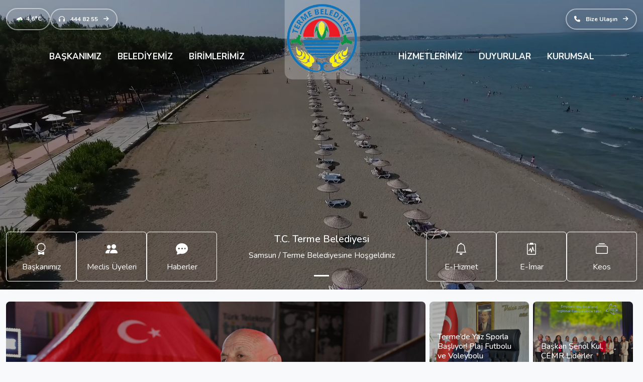

--- FILE ---
content_type: text/html; charset=UTF-8
request_url: https://www.terme.bel.tr/yonetim-uyeleri
body_size: 10779
content:




<!DOCTYPE html>
<html lang="tr">

<head>
    <base href="">
    <meta charset="UTF-8">
    <meta http-equiv="X-UA-Compatible" content="IE=edge">
    <meta name="viewport" content="width=device-width, initial-scale=1.0">
    <link href="https://cdn.jsdelivr.net/npm/bootstrap@5.3.0-alpha3/dist/css/bootstrap.min.css" rel="stylesheet"
        integrity="sha384-KK94CHFLLe+nY2dmCWGMq91rCGa5gtU4mk92HdvYe+M/SXH301p5ILy+dN9+nJOZ" crossorigin="anonymous">
    <link
        href="https://fonts.googleapis.com/css2?family=Nunito:ital,wght@0,200;0,300;0,400;0,500;0,600;0,700;0,800;0,900;0,1000;1,200;1,300;1,400;1,500;1,600;1,700;1,800;1,900;1,1000&display=swap"
        rel="stylesheet">
    <link rel="stylesheet" href="https://cdn.jsdelivr.net/npm/bootstrap-icons@1.10.5/font/bootstrap-icons.css">
    <link rel="stylesheet" href="https://cdnjs.cloudflare.com/ajax/libs/hover.css/2.3.1/css/hover-min.css"
        integrity="sha512-csw0Ma4oXCAgd/d4nTcpoEoz4nYvvnk21a8VA2h2dzhPAvjbUIK6V3si7/g/HehwdunqqW18RwCJKpD7rL67Xg=="
        crossorigin="anonymous" referrerpolicy="no-referrer" />
    <link rel="stylesheet" href="https://cdnjs.cloudflare.com/ajax/libs/slick-carousel/1.8.1/slick-theme.min.css"
        integrity="sha512-17EgCFERpgZKcm0j0fEq1YCJuyAWdz9KUtv1EjVuaOz8pDnh/0nZxmU6BBXwaaxqoi9PQXnRWqlcDB027hgv9A=="
        crossorigin="anonymous" referrerpolicy="no-referrer" />
    <link rel="stylesheet" href="https://cdnjs.cloudflare.com/ajax/libs/slick-carousel/1.8.1/slick.min.css"
        integrity="sha512-yHknP1/AwR+yx26cB1y0cjvQUMvEa2PFzt1c9LlS4pRQ5NOTZFWbhBig+X9G9eYW/8m0/4OXNx8pxJ6z57x0dw=="
        crossorigin="anonymous" referrerpolicy="no-referrer" />
    <link rel="stylesheet" href="https://cdnjs.cloudflare.com/ajax/libs/font-awesome/6.4.0/css/all.min.css"
        integrity="sha512-iecdLmaskl7CVkqkXNQ/ZH/XLlvWZOJyj7Yy7tcenmpD1ypASozpmT/E0iPtmFIB46ZmdtAc9eNBvH0H/ZpiBw=="
        crossorigin="anonymous" referrerpolicy="no-referrer" />
    <link rel="stylesheet" href="https://terme.bel.tr/assets/lightbox2-dev/dist/css/lightbox.min.css">
    <link rel="stylesheet" href="https://terme.bel.tr/assets/css/style.css">
    <link rel="icon" type="image/x-icon" href="img/general/1070361499.png">
    <title>
        T.C. Terme Belediyesi    </title>
    <style>
        @media screen and (min-width:1200px) {
            .news-home h5 {
                font-size: 1rem;
            }
        }
        .footer-links{
            padding-left:0px !important;
        }
        .footer-contact{
            padding-left:0px !important;
        }
    </style>
</head><body class="bg-light overflow-x-hidden">
    <!-- Mobile Navbar -->
    <div class="offcanvas offcanvas-start mobile-offcanvas" tabindex="-1" id="offcanvasExample" aria-labelledby="offcanvasExampleLabel">
        <div class="offcanvas-header">
            <a class="mobile_logo_canvas py-0 mx-auto" href="index">
                <img class="mobile_logo_canvas" src="https://terme.bel.tr/assets/img/logo_badge.png" alt="Badge Logo">
            </a>
            <button type="button" class="btn-close" data-bs-dismiss="offcanvas" aria-label="Close"></button>
        </div>
        <div class="offcanvas-body">
            <div class="nav flex-column nav-pills gap-2">
                <div class="position-relative dropdown-center">
                    <a class="flex-sm-fill text-center nav-link dropdown-toggle py-3" data-bs-toggle="dropdown" href="#" role="button" aria-expanded="false">BAŞKANIMIZ</a>
                    <ul class="dropdown-menu">
                        <li><a class="dropdown-item" href="https://terme.bel.tr/page/baskan-ozgecmisi">Başkanın
                                Özgeçmişi</a></li>
                        <li><a class="dropdown-item" href="https://terme.bel.tr/page/baskanin-mesaji">Başkanın
                                Mesajı</a></li>
                        <li><a class="dropdown-item" href="https://terme.bel.tr/baskan-foto">Başkanla
                                Fotoğraflarınız</a></li>
                    </ul>
                </div>
                <div class="position-relative dropdown-center">
                    <a class="flex-sm-fill text-center nav-link dropdown-toggle py-3" data-bs-toggle="dropdown" href="#" role="button" aria-expanded="false">BELEDİYEMİZ</a>
                    <ul class="dropdown-menu">
   <!--                      <li><a class="dropdown-item" href="https://terme.bel.tr/yonetim-uyeleri">Başkan
                                Yardımcıları</a></li> -->
                        <li><a class="dropdown-item" href="https://terme.bel.tr/yonetim-uyeleri">Yönetim
                                Üyeleri</a></li>
                        <li><a class="dropdown-item" href="https://terme.bel.tr/page/teskilat-semasi">Teşlikat
                                Şeması</a></li>
                        <li><a class="dropdown-item" href="https://terme.bel.tr/page/kent-haritasi">Kent
                                Haritası</a></li>
                        <li><a class="dropdown-item" href="https://terme.bel.tr/yillik-faaliyetler">Yıllık
                                Faaliyetler</a></li>
                    </ul>
                </div>
                <div class="position-relative dropdown-center">
                    <a class="flex-sm-fill text-center nav-link dropdown-toggle py-3" data-bs-toggle="dropdown" href="#" role="button" aria-expanded="false">BİRİMLERİMİZ</a>
                    <ul class="dropdown-menu">
                                                    <li><a class="dropdown-item" href="https://terme.bel.tr/unit/teftis-kurulu-mudurlugu">Teftiş Kurulu Müdürlüğü</a></li>
                                                    <li><a class="dropdown-item" href="https://terme.bel.tr/unit/bilgi-islem-mudurlugu">Bilgi İşlem Müdürlüğü</a></li>
                                                    <li><a class="dropdown-item" href="https://terme.bel.tr/unit/muhtarlik-isleri-mudurlugu">Muhtarlık İşleri Müdürlüğü</a></li>
                                                    <li><a class="dropdown-item" href="https://terme.bel.tr/unit/park-ve-bahce-mudurlugu">Park ve Bahçe Müdürlüğü</a></li>
                                                    <li><a class="dropdown-item" href="https://terme.bel.tr/unit/yapi-kontrol-mudurlugu">Yapı Kontrol Müdürlüğü</a></li>
                                                    <li><a class="dropdown-item" href="https://terme.bel.tr/unit/ozel-kalem-mudurlugu">Özel Kalem Müdürlüğü</a></li>
                                                    <li><a class="dropdown-item" href="https://terme.bel.tr/unit/isletme-mudurlugu"> İşletme ve İştirakler Müdürlüğü</a></li>
                                                    <li><a class="dropdown-item" href="https://terme.bel.tr/unit/destek-hizmetleri-mudurlugu">Destek Hizmetleri Müdürlüğü</a></li>
                                                    <li><a class="dropdown-item" href="https://terme.bel.tr/unit/hukuk-isleri-mudurlugu"> Hukuk İşleri Müdürlüğü</a></li>
                                                    <li><a class="dropdown-item" href="https://terme.bel.tr/unit/insan-kaynaklari-mudurlugu"> İnsan Kaynakları ve Egitim Müdürlüğü</a></li>
                                                    <li><a class="dropdown-item" href="https://terme.bel.tr/unit/fen-isleri-mudurlugu">Fen İşleri Müdürlüğü</a></li>
                                                    <li><a class="dropdown-item" href="https://terme.bel.tr/unit/yazi-isleri-mudurlugu">Yazı İşleri Müdürlüğü</a></li>
                                                    <li><a class="dropdown-item" href="https://terme.bel.tr/unit/basin-mudurlugu"> Basın Yayın ve Halkla İlişkiler Müdürlüğü</a></li>
                                                    <li><a class="dropdown-item" href="https://terme.bel.tr/unit/mali-hizmetler-mudurlugu">Mali Hizmetler Müdürlüğü</a></li>
                                                    <li><a class="dropdown-item" href="https://terme.bel.tr/unit/zabita-mudurlugu">Zabıta Müdürlüğü</a></li>
                                                    <li><a class="dropdown-item" href="https://terme.bel.tr/unit/kultur-sosyal-mudurlugu">Kültür ve Sosyal İşler Müdürlüğü</a></li>
                                                    <li><a class="dropdown-item" href="https://terme.bel.tr/unit/temizlik-isleri-mudurlugu">Temizlik İşleri Müdürlüğü</a></li>
                                                    <li><a class="dropdown-item" href="https://terme.bel.tr/unit/imar-ve-sehircilik-mudurlugu">İmar ve Şehircilik Müdürlüğü</a></li>
                                                    <li><a class="dropdown-item" href="https://terme.bel.tr/unit/afet-isleri-mudurlugu">Afet İşleri Müdürlüğü</a></li>
                                                    <li><a class="dropdown-item" href="https://terme.bel.tr/unit/iklim-degisikligi-ve-sifir-atik-mudurlugu">İklim Değişikliği ve Sıfır Atık Müdürlüğü</a></li>
                                            </ul>
                </div>
                <div class="position-relative dropdown-center">
                    <a class="flex-sm-fill text-center nav-link dropdown-toggle py-3" data-bs-toggle="dropdown" href="#" role="button" aria-expanded="false">HİZMETLERİMİZ</a>
                    <ul class="dropdown-menu">
                                                    <li><a class="dropdown-item" href="https://terme.bel.tr/service/imar-ruhsati">İmar Ruhsatı</a></li>
                                                    <li><a class="dropdown-item" href="https://terme.bel.tr/service/zabita-hizmetleri">Zabıta Hizmetleri</a></li>
                                                    <li><a class="dropdown-item" href="https://terme.bel.tr/service/mezarlik-hizmetleri">Cenaze Hizmetleri</a></li>
                                                    <li><a class="dropdown-item" href="https://terme.bel.tr/service/egitim-kurslari">Eğitim Kursları</a></li>
                                                    <li><a class="dropdown-item" href="https://terme.bel.tr/service/kulturel-hizmetler">Kültürel Hizmetler</a></li>
                                                    <li><a class="dropdown-item" href="https://terme.bel.tr/service/altyapi-hizmetleri">Altyapı Hizmetleri</a></li>
                                                    <li><a class="dropdown-item" href="https://terme.bel.tr/service/nikah-hizmetleri">Nikah Hizmetleri</a></li>
                                            </ul>
                </div>
                <div class="position-relative dropdown-center">
                    <a class="flex-sm-fill text-center nav-link dropdown-toggle py-3" data-bs-toggle="dropdown" href="#" role="button" aria-expanded="false">DUYURULAR</a>
                    <ul class="dropdown-menu">
                        <li><a class="dropdown-item" href="https://terme.bel.tr/news">Haberler</a></li>
                        <li><a class="dropdown-item" href="https://terme.bel.tr/gundem/kararlar">Meclis Kararları</a></li>
                        <li><a class="dropdown-item" href="https://terme.bel.tr/agenda">Meclis Gündemi</a></li>
                        <li><a class="dropdown-item" href="https://terme.bel.tr/gundem/ihale-duyuru">İhale Ve Duyurular</a></li>
                        <li><a class="dropdown-item" href="https://terme.bel.tr/gundem/ilanlar">İlanlar</a></li>
                    </ul>
                </div>
                <div class="position-relative dropdown-center">
                    <a class="flex-sm-fill text-center nav-link dropdown-toggle py-3" data-bs-toggle="dropdown" href="#" role="button" aria-expanded="false">KURUMSAL</a>
                    <ul class="dropdown-menu">
                        <li><a class="dropdown-item" href="https://terme.bel.tr/iletisim">İletişim</a></li>
                        <li><a class="dropdown-item" href="https://terme.bel.tr/gundem/dokumanlar">Dökümanlar</a></li>
                        <li><a class="dropdown-item" href="https://terme.bel.tr/page/kent-haritasi">Kent Haritası</a></li>
                    </ul>
                </div>
            </div>
        </div>
    </div>
    <div class="navbar-mobile d-xl-none d-block">
        <div class="container-fluid">
            <a class="navbar-brand py-0" href="index">
                <img class="mobile_logo" src="https://terme.bel.tr/assets/img/logo_badge.png" alt="Badge Logo">
            </a>
            <div class="mobile-nav-button">
                <button class="btn" type="button" data-bs-toggle="offcanvas" data-bs-target="#offcanvasExample" aria-controls="offcanvasExample">
                    <i class="bi bi-list"></i>
                </button>
            </div>
        </div>
    </div>
    <!-- Mobile Navbar End -->
    <!-- Desktop Navbar -->
    <div data-image="3" class="menuBackground mayorbackground">
        <img class="menuBackground-image" src="https://terme.bel.tr/img/pages/baskan.jpg" alt="background">
    </div>
    <div data-image="4" class="menuBackground">
        <img class="menuBackground-image" src="https://terme.bel.tr/img/pages/belediye.jpg" alt="background">
    </div>
    <div data-image="5" class="menuBackground">
        <img class="menuBackground-image" src="https://terme.bel.tr/img/pages/birim.jpg" alt="background">
    </div>
    <div data-image="6" class="menuBackground">
        <img class="menuBackground-image" src="https://terme.bel.tr/img/pages/hizmet.jpg" alt="background">
    </div>
    <div data-image="7" class="menuBackground">
        <img class="menuBackground-image" src="https://terme.bel.tr/img/pages/basin.jpg" alt="background">
    </div>
    <div data-image="8" class="menuBackground">
        <img class="menuBackground-image" src="https://terme.bel.tr/img/pages/kurumsal.jpg" alt="background">
    </div>
    <div class="header-desktop d-none d-xl-block">
        <a class="navbar-brand py-0" href="https://terme.bel.tr/index">
            <img class="desktop_logo" src="https://terme.bel.tr/assets/img/logo_badge.png" alt="Badge Logo">
        </a>
        <div class="navbar-topbar d-none d-xl-block topbar">
            <div class="container-fluid py-3">
                <div class="col-12 d-flex align-items-center justify-content-lg-between justify-content-center flex-wrap gap-lg-0 gap-2">
                    <div class="col-lg-6 col-12 d-flex align-items-center justify-content-lg-start justify-content-between flex-wrap gap-2">
                        <a class="navbar-topbar-button rounded-pill shadow" href="https://terme.bel.tr/iletisim"><img style="height:20px;" src="https://www.mgm.gov.tr/Images_Sys/hadiseler/HSY.svg" alt="weather icon"> 4.6°C</a>
                        <a class="navbar-topbar-button rounded-pill shadow" href="tel:4448255"><i class="fa fa-solid fa-headphones me-2"></i>  444 82 55 <i class="ms-2 fa fa-arrow-right"></i></a>
                    </div>
                    <div class="col-lg-6 col-12 d-flex align-items-center justify-content-between justify-content-lg-end flex-wrap gap-2">
                        <!--                         <a class="navbar-topbar-button rounded-pill shadow"
                            href="https://keos.terme.bel.tr:446/imardurumu" target="_blank"><i
                                class="fa-solid fa-earth-americas"></i></a>
                        <a class="navbar-topbar-button rounded-pill shadow" href="https://keos.terme.bel.tr:446/KEOS/"
                            target="_blank"><i class="fa fa-brands fa-internet-explorer"></i></a> -->
                        <a class="navbar-topbar-button rounded-pill shadow" href="https://terme.bel.tr/iletisim"><i class="fa fa-solid fa-phone me-2"></i> Bize
                            Ulaşın <i class="ms-2 fa fa-arrow-right"></i></a>
                        <!--                         <a class="navbar-topbar-button rounded-pill shadow"
                            href="https://terme.bel.tr/kent-rehberi"><i class="fa fa-solid fa-tree-city"></i>
                            Kent Rehberi</a> -->
                    </div>
                </div>
            </div>
        </div>

        <nav class="navbar navbar-expand-lg py-0 navbar-desktop">
            <div class="container">
                <ul class="navbar-nav">
                    <li data-image="3" class="nav-item d-flex justify-content-center align-items-center bg-blue p-0 px-2 py-3">
                        <a class="nav-link text-uppercase text-light" href="#">
                            BAŞKANIMIZ </a>
                        <div class="dropWrap position-absolute w-100 top-100 start-0 d-none">
                            <div class="container wrapCont py-5 bg-light rounded-5 px-4">
                                <div class="header-nav__dropdown-row row">
                                    <div class="col-md-3">
                                        <div class="header-nav__mayor-photo"><img src="https://terme.bel.tr/assets/img/mayor-large.png" loading="lazy"  class="img-fluid"></div>
                                        <div class="header-nav__mayor-social flexbox">
                                            <a target="_blank" href="https://www.facebook.com/TermeBelediyesi/"><svg class="svg-inline--fa fa-facebook-f fa-w-9" aria-hidden="true" data-prefix="fab" data-icon="facebook-f" role="img" xmlns="http://www.w3.org/2000/svg" viewBox="0 0 264 512" data-fa-i2svg="">
                                                    <path fill="currentColor" d="M76.7 512V283H0v-91h76.7v-71.7C76.7 42.4 124.3 0 193.8 0c33.3 0 61.9 2.5 70.2 3.6V85h-48.2c-37.8 0-45.1 18-45.1 44.3V192H256l-11.7 91h-73.6v229">
                                                    </path>
                                                </svg><!-- <i class="fab fa-facebook-f"></i> --></a>
                                            <a target="_blank" href="https://twitter.com/TermeBelediyesi"><svg class="svg-inline--fa fa-twitter fa-w-16" aria-hidden="true" data-prefix="fab" data-icon="twitter" role="img" xmlns="http://www.w3.org/2000/svg" viewBox="0 0 512 512" data-fa-i2svg="">
                                                    <path fill="currentColor" d="M459.37 151.716c.325 4.548.325 9.097.325 13.645 0 138.72-105.583 298.558-298.558 298.558-59.452 0-114.68-17.219-161.137-47.106 8.447.974 16.568 1.299 25.34 1.299 49.055 0 94.213-16.568 130.274-44.832-46.132-.975-84.792-31.188-98.112-72.772 6.498.974 12.995 1.624 19.818 1.624 9.421 0 18.843-1.3 27.614-3.573-48.081-9.747-84.143-51.98-84.143-102.985v-1.299c13.969 7.797 30.214 12.67 47.431 13.319-28.264-18.843-46.781-51.005-46.781-87.391 0-19.492 5.197-37.36 14.294-52.954 51.655 63.675 129.3 105.258 216.365 109.807-1.624-7.797-2.599-15.918-2.599-24.04 0-57.828 46.782-104.934 104.934-104.934 30.213 0 57.502 12.67 76.67 33.137 23.715-4.548 46.456-13.32 66.599-25.34-7.798 24.366-24.366 44.833-46.132 57.827 21.117-2.273 41.584-8.122 60.426-16.243-14.292 20.791-32.161 39.308-52.628 54.253z">
                                                    </path>
                                                </svg><!-- <i class="fab fa-twitter"></i> --></a>
                                            <a target="_blank" href="https://www.instagram.com/termebelediyesi/"><svg class="svg-inline--fa fa-instagram fa-w-14" aria-hidden="true" data-prefix="fab" data-icon="instagram" role="img" xmlns="http://www.w3.org/2000/svg" viewBox="0 0 448 512" data-fa-i2svg="">
                                                    <path fill="currentColor" d="M224.1 141c-63.6 0-114.9 51.3-114.9 114.9s51.3 114.9 114.9 114.9S339 319.5 339 255.9 287.7 141 224.1 141zm0 189.6c-41.1 0-74.7-33.5-74.7-74.7s33.5-74.7 74.7-74.7 74.7 33.5 74.7 74.7-33.6 74.7-74.7 74.7zm146.4-194.3c0 14.9-12 26.8-26.8 26.8-14.9 0-26.8-12-26.8-26.8s12-26.8 26.8-26.8 26.8 12 26.8 26.8zm76.1 27.2c-1.7-35.9-9.9-67.7-36.2-93.9-26.2-26.2-58-34.4-93.9-36.2-37-2.1-147.9-2.1-184.9 0-35.8 1.7-67.6 9.9-93.9 36.1s-34.4 58-36.2 93.9c-2.1 37-2.1 147.9 0 184.9 1.7 35.9 9.9 67.7 36.2 93.9s58 34.4 93.9 36.2c37 2.1 147.9 2.1 184.9 0 35.9-1.7 67.7-9.9 93.9-36.2 26.2-26.2 34.4-58 36.2-93.9 2.1-37 2.1-147.8 0-184.8zM398.8 388c-7.8 19.6-22.9 34.7-42.6 42.6-29.5 11.7-99.5 9-132.1 9s-102.7 2.6-132.1-9c-19.6-7.8-34.7-22.9-42.6-42.6-11.7-29.5-9-99.5-9-132.1s-2.6-102.7 9-132.1c7.8-19.6 22.9-34.7 42.6-42.6 29.5-11.7 99.5-9 132.1-9s102.7-2.6 132.1 9c19.6 7.8 34.7 22.9 42.6 42.6 11.7 29.5 9 99.5 9 132.1s2.7 102.7-9 132.1z">
                                                    </path>
                                                </svg><!-- <i class="fab fa-instagram"></i> --></a>
                                        </div>
                                    </div>
                                    <div class="col-md-5">
                                        <div class="header-nav__mayor-description">
                                            <h2 class="title responsive-headline ps-4">
                                             ŞENOL KUL
                                            </h2>
                                            <div class="text ps-4">T.C. TERME BELEDİYE BAŞKANI</div>
                                            <div class="header-nav__mayor-list">
                                                <ul>
                                                    <li>
                                                        <a href="https://terme.bel.tr/page/baskan-ozgecmisi" target="_self"> <i class="far fa-arrow-alt-circle-right" aria-hidden="true"></i> Başkanın Özgeçmişi</a>
                                                    </li>
                                                    <li>
                                                        <a href="https://terme.bel.tr/page/baskanin-mesaji" target="_self"> <i class="far fa-arrow-alt-circle-right" aria-hidden="true"></i> Başkanın Mesajı</a>
                                                    </li>

                                                    <li>
                                                        <a href="https://terme.bel.tr/baskan-foto" target="_self">
                                                            <i class="far fa-arrow-alt-circle-right" aria-hidden="true"></i> Başkanla Fotoğraflarınız</a>
                                                    </li>
                                                </ul>
                                            </div>
                                        </div>
                                    </div>
                                    <div class="col-md-4">
                                        <div class="header-nav__mayor-message">
                                            <div class="text">
                                                Değerli hemşehrilerim,
                                                Çağımız internet çağı ve yaşadığımız salgın ile online işlemler daha da
                                                önem kazandı. Yeniden tasarlanan Terme Belediyesi web sitesi ile
                                                işlemlerinizi online ortamda daha kolay yapacak; dilek, şikayet ve
                                                taleplerinizi tek bir tuşla bizlere bildirebileceksiniz.
                                                <br>
                                                Daha sağlıklı, huzurlu ve mutlu günlerde görüşmek üzere…
                                            </div>
                                                <div class="name">ŞENOL KUL</div>
                                        </div>
                                    </div>
                                </div>
                            </div>
                            <div class="col-12 py-3"></div>
                        </div>
                    </li>
                    <li data-image="4" class="nav-item d-flex justify-content-center align-items-center bg-blue p-0 px-2 py-3">
                        <a class="nav-link text-uppercase text-light" href="#">
                            BELEDİYEMİZ</a>
                        <div class="dropWrap position-absolute w-100 top-100 start-0 d-none">
                            <div class="container-fluid wrapCont py-5">
                                <div class="d-flex flex-wrap justify-content-center align-items-start gap-3 overflow-visible">
      <!--                               <a class="col-2 text-decoration-none navcard-wrap" href="https://terme.bel.tr/yonetim-uyeleri">
                                        <div class="navcard card">
                                            <div class="card-body">
                                                <div class="col-12 text-center">
                                                    <i class="bi bi-award navcard-icon"></i>
                                                </div>
                                                <div class="col-12 py-2 text-center">
                                                    <p class="m-0 navcard-title text-light">Başkan Yardımcıları</p>
                                                </div>
                                            </div>
                                        </div>
                                    </a> -->
                                    <a class="col-2 text-decoration-none navcard-wrap" href="https://terme.bel.tr/yonetim-uyeleri">
                                        <div class="navcard card">
                                            <div class="card-body">
                                                <div class="col-12 text-center">
                                                    <i class="bi bi-asterisk navcard-icon"></i>
                                                </div>
                                                <div class="col-12 py-2 text-center">
                                                    <p class="m-0 navcard-title text-light">Meclis Üyeleri</p>
                                                </div>
                                            </div>
                                        </div>
                                    </a>
                                    <a class="col-2 text-decoration-none navcard-wrap" href="https://terme.bel.tr/page/teskilat-semasi">
                                        <div class="navcard card">
                                            <div class="card-body">
                                                <div class="col-12 text-center">
                                                    <i class="bi bi-collection navcard-icon"></i>
                                                </div>
                                                <div class="col-12 py-2 text-center">
                                                    <p class="m-0 navcard-title text-light">Teşlikat Şeması</p>
                                                </div>
                                            </div>
                                        </div>
                                    </a>
                                    <a class="col-2 text-decoration-none navcard-wrap" href="https://terme.bel.tr/page/kent-haritasi">
                                        <div class="navcard card">
                                            <div class="card-body">
                                                <div class="col-12 text-center">
                                                    <i class="bi bi-brightness-high navcard-icon"></i>
                                                </div>
                                                <div class="col-12 py-2 text-center">
                                                    <p class="m-0 navcard-title text-light">Kent Haritası</p>
                                                </div>
                                            </div>
                                        </div>
                                    </a>
                                    <a class="col-2 text-decoration-none navcard-wrap" href="https://terme.bel.tr/yillik-faaliyetler">
                                        <div class="navcard card">
                                            <div class="card-body">
                                                <div class="col-12 text-center">
                                                    <i class="bi bi-clipboard-pulse navcard-icon"></i>
                                                </div>
                                                <div class="col-12 py-2 text-center">
                                                    <p class="m-0 navcard-title text-light">Yıllık Faaliyetler</p>
                                                </div>
                                            </div>
                                        </div>
                                    </a>
                                </div>
                            </div>
                        </div>
                    </li>
                    <li data-image="5" class="nav-item d-flex justify-content-center align-items-center bg-blue p-0 px-2 py-3">
                        <a class="nav-link text-uppercase text-light" href="#">
                            BİRİMLERİMİZ</a>
                        <div class="dropWrap position-absolute w-100 top-100 start-0 d-none">
                            <div class="container wrapCont py-5">
                                <div class="row">
                                    <div class="col-md-12">

                                                                                    <a href="https://terme.bel.tr/unit/teftis-kurulu-mudurlugu" target="_self" class="mega-menu-link d-flex align-items-center">Teftiş Kurulu Müdürlüğü</a>
                                                                                    <a href="https://terme.bel.tr/unit/bilgi-islem-mudurlugu" target="_self" class="mega-menu-link d-flex align-items-center">Bilgi İşlem Müdürlüğü</a>
                                                                                    <a href="https://terme.bel.tr/unit/muhtarlik-isleri-mudurlugu" target="_self" class="mega-menu-link d-flex align-items-center">Muhtarlık İşleri Müdürlüğü</a>
                                                                                    <a href="https://terme.bel.tr/unit/park-ve-bahce-mudurlugu" target="_self" class="mega-menu-link d-flex align-items-center">Park ve Bahçe Müdürlüğü</a>
                                                                                    <a href="https://terme.bel.tr/unit/yapi-kontrol-mudurlugu" target="_self" class="mega-menu-link d-flex align-items-center">Yapı Kontrol Müdürlüğü</a>
                                                                                    <a href="https://terme.bel.tr/unit/ozel-kalem-mudurlugu" target="_self" class="mega-menu-link d-flex align-items-center">Özel Kalem Müdürlüğü</a>
                                                                                    <a href="https://terme.bel.tr/unit/isletme-mudurlugu" target="_self" class="mega-menu-link d-flex align-items-center"> İşletme ve İştirakler Müdürlüğü</a>
                                                                                    <a href="https://terme.bel.tr/unit/destek-hizmetleri-mudurlugu" target="_self" class="mega-menu-link d-flex align-items-center">Destek Hizmetleri Müdürlüğü</a>
                                                                                    <a href="https://terme.bel.tr/unit/hukuk-isleri-mudurlugu" target="_self" class="mega-menu-link d-flex align-items-center"> Hukuk İşleri Müdürlüğü</a>
                                                                                    <a href="https://terme.bel.tr/unit/insan-kaynaklari-mudurlugu" target="_self" class="mega-menu-link d-flex align-items-center"> İnsan Kaynakları ve Egitim Müdürlüğü</a>
                                                                                    <a href="https://terme.bel.tr/unit/fen-isleri-mudurlugu" target="_self" class="mega-menu-link d-flex align-items-center">Fen İşleri Müdürlüğü</a>
                                                                                    <a href="https://terme.bel.tr/unit/yazi-isleri-mudurlugu" target="_self" class="mega-menu-link d-flex align-items-center">Yazı İşleri Müdürlüğü</a>
                                                                                    <a href="https://terme.bel.tr/unit/basin-mudurlugu" target="_self" class="mega-menu-link d-flex align-items-center"> Basın Yayın ve Halkla İlişkiler Müdürlüğü</a>
                                                                                    <a href="https://terme.bel.tr/unit/mali-hizmetler-mudurlugu" target="_self" class="mega-menu-link d-flex align-items-center">Mali Hizmetler Müdürlüğü</a>
                                                                                    <a href="https://terme.bel.tr/unit/zabita-mudurlugu" target="_self" class="mega-menu-link d-flex align-items-center">Zabıta Müdürlüğü</a>
                                                                                    <a href="https://terme.bel.tr/unit/kultur-sosyal-mudurlugu" target="_self" class="mega-menu-link d-flex align-items-center">Kültür ve Sosyal İşler Müdürlüğü</a>
                                                                                    <a href="https://terme.bel.tr/unit/temizlik-isleri-mudurlugu" target="_self" class="mega-menu-link d-flex align-items-center">Temizlik İşleri Müdürlüğü</a>
                                                                                    <a href="https://terme.bel.tr/unit/imar-ve-sehircilik-mudurlugu" target="_self" class="mega-menu-link d-flex align-items-center">İmar ve Şehircilik Müdürlüğü</a>
                                                                                    <a href="https://terme.bel.tr/unit/afet-isleri-mudurlugu" target="_self" class="mega-menu-link d-flex align-items-center">Afet İşleri Müdürlüğü</a>
                                                                                    <a href="https://terme.bel.tr/unit/iklim-degisikligi-ve-sifir-atik-mudurlugu" target="_self" class="mega-menu-link d-flex align-items-center">İklim Değişikliği ve Sıfır Atık Müdürlüğü</a>
                                        
                                    </div>

                                </div>
                            </div>
                        </div>
                    </li>
                </ul>
                <ul class="navbar-nav">
                    <li data-image="6" class="nav-item d-flex justify-content-center align-items-center bg-blue p-0 px-2 py-3">
                        <a class="nav-link text-uppercase text-light" href="#">
                            HİZMETLERİMİZ</a>
                        <div class="dropWrap position-absolute w-100 top-100 start-0 d-none">
                            <div class="container-fluid wrapCont py-5">
                                <div class="d-flex flex-wrap justify-content-center align-items-start gap-3 overflow-visible">
                                                                            <a class="col-2 text-decoration-none navcard-wrap" href="https://terme.bel.tr/service/imar-ruhsati">
                                            <div class="navcard card">
                                                <div class="card-body">
                                                    <div class="col-12 text-center">
                                                        <i class="bi bi-columns-gap navcard-icon"></i>
                                                    </div>
                                                    <div class="col-12 py-2 text-center">
                                                        <p class="m-0 navcard-title text-light">
                                                            İmar Ruhsatı                                                        </p>
                                                    </div>
                                                </div>
                                            </div>
                                        </a>
                                                                            <a class="col-2 text-decoration-none navcard-wrap" href="https://terme.bel.tr/service/zabita-hizmetleri">
                                            <div class="navcard card">
                                                <div class="card-body">
                                                    <div class="col-12 text-center">
                                                        <i class="bi bi-hourglass-split navcard-icon"></i>
                                                    </div>
                                                    <div class="col-12 py-2 text-center">
                                                        <p class="m-0 navcard-title text-light">
                                                            Zabıta Hizmetleri                                                        </p>
                                                    </div>
                                                </div>
                                            </div>
                                        </a>
                                                                            <a class="col-2 text-decoration-none navcard-wrap" href="https://terme.bel.tr/service/mezarlik-hizmetleri">
                                            <div class="navcard card">
                                                <div class="card-body">
                                                    <div class="col-12 text-center">
                                                        <i class="bi bi-pin-angle navcard-icon"></i>
                                                    </div>
                                                    <div class="col-12 py-2 text-center">
                                                        <p class="m-0 navcard-title text-light">
                                                            Cenaze Hizmetleri                                                        </p>
                                                    </div>
                                                </div>
                                            </div>
                                        </a>
                                                                            <a class="col-2 text-decoration-none navcard-wrap" href="https://terme.bel.tr/service/egitim-kurslari">
                                            <div class="navcard card">
                                                <div class="card-body">
                                                    <div class="col-12 text-center">
                                                        <i class="bi bi-house-check navcard-icon"></i>
                                                    </div>
                                                    <div class="col-12 py-2 text-center">
                                                        <p class="m-0 navcard-title text-light">
                                                            Eğitim Kursları                                                        </p>
                                                    </div>
                                                </div>
                                            </div>
                                        </a>
                                                                            <a class="col-2 text-decoration-none navcard-wrap" href="https://terme.bel.tr/service/kulturel-hizmetler">
                                            <div class="navcard card">
                                                <div class="card-body">
                                                    <div class="col-12 text-center">
                                                        <i class="bi bi-cup-hot navcard-icon"></i>
                                                    </div>
                                                    <div class="col-12 py-2 text-center">
                                                        <p class="m-0 navcard-title text-light">
                                                            Kültürel Hizmetler                                                        </p>
                                                    </div>
                                                </div>
                                            </div>
                                        </a>
                                                                            <a class="col-2 text-decoration-none navcard-wrap" href="https://terme.bel.tr/service/altyapi-hizmetleri">
                                            <div class="navcard card">
                                                <div class="card-body">
                                                    <div class="col-12 text-center">
                                                        <i class="bi bi-funnel navcard-icon"></i>
                                                    </div>
                                                    <div class="col-12 py-2 text-center">
                                                        <p class="m-0 navcard-title text-light">
                                                            Altyapı Hizmetleri                                                        </p>
                                                    </div>
                                                </div>
                                            </div>
                                        </a>
                                                                            <a class="col-2 text-decoration-none navcard-wrap" href="https://terme.bel.tr/service/nikah-hizmetleri">
                                            <div class="navcard card">
                                                <div class="card-body">
                                                    <div class="col-12 text-center">
                                                        <i class="bi bi-heart-fill navcard-icon"></i>
                                                    </div>
                                                    <div class="col-12 py-2 text-center">
                                                        <p class="m-0 navcard-title text-light">
                                                            Nikah Hizmetleri                                                        </p>
                                                    </div>
                                                </div>
                                            </div>
                                        </a>
                                                                    </div>
                            </div>
                        </div>
                    </li>
                    <li data-image="7" class="nav-item d-flex justify-content-center align-items-center bg-blue p-0 px-2 py-3">
                        <a class="nav-link text-uppercase text-light" href="#">
                            DUYURULAR</a>
                        <div class="dropWrap position-absolute w-100 top-100 start-0 d-none">
                            <div class="container-fluid wrapCont py-5">
                                <div class="d-flex flex-wrap justify-content-center align-items-start gap-3 overflow-visible">
                                    <a class="col-2 text-decoration-none navcard-wrap" href="https://terme.bel.tr/news">
                                        <div class="navcard card">
                                            <div class="card-body">
                                                <div class="col-12 text-center">
                                                    <i class="bi bi-rss navcard-icon"></i>
                                                </div>
                                                <div class="col-12 py-2 text-center">
                                                    <p class="m-0 navcard-title text-light">Haberler</p>
                                                </div>
                                            </div>
                                        </div>
                                    </a>
                                    <a class="col-2 text-decoration-none navcard-wrap" href="https://terme.bel.tr/gundem/kararlar">
                                        <div class="navcard card">
                                            <div class="card-body">
                                                <div class="col-12 text-center">
                                                    <i class="bi bi-postcard navcard-icon"></i>
                                                </div>
                                                <div class="col-12 py-2 text-center">
                                                    <p class="m-0 navcard-title text-light">Meclis Kararları</p>
                                                </div>
                                            </div>
                                        </div>
                                    </a>
                                    <a class="col-2 text-decoration-none navcard-wrap" href="https://terme.bel.tr/agenda">
                                        <div class="navcard card">
                                            <div class="card-body">
                                                <div class="col-12 text-center">
                                                    <i class="bi bi-plus-circle-dotted navcard-icon"></i>
                                                </div>
                                                <div class="col-12 py-2 text-center">
                                                    <p class="m-0 navcard-title text-light">Meclis Gündemi</p>
                                                </div>
                                            </div>
                                        </div>
                                    </a>
                                    <a class="col-2 text-decoration-none navcard-wrap" href="https://terme.bel.tr/gundem/ihale-duyuru">
                                        <div class="navcard card">
                                            <div class="card-body">
                                                <div class="col-12 text-center">
                                                    <i class="bi bi-receipt navcard-icon"></i>
                                                </div>
                                                <div class="col-12 py-2 text-center">
                                                    <p class="m-0 navcard-title text-light">İhale ve Duyuru</p>
                                                </div>
                                            </div>
                                        </div>
                                    </a>

                                    <a class="col-2 text-decoration-none navcard-wrap" href="https://terme.bel.tr/gundem/ilanlar">
                                        <div class="navcard card">
                                            <div class="card-body">
                                                <div class="col-12 text-center">
                                                    <i class="bi bi-bell navcard-icon"></i>
                                                </div>
                                                <div class="col-12 py-2 text-center">
                                                    <p class="m-0 navcard-title text-light">İlanlar</p>
                                                </div>
                                            </div>
                                        </div>
                                    </a>

                                </div>
                            </div>
                        </div>
                    </li>
                    <li data-image="8" class="nav-item d-flex justify-content-center align-items-center bg-blue p-0 px-2 py-3">
                        <a class="nav-link text-uppercase text-light" href="#">
                            KURUMSAL</a>
                        <div class="dropWrap position-absolute w-100 top-100 start-0 d-none">
                            <div class="container-fluid wrapCont py-5">
                                <div class="d-flex flex-wrap justify-content-center align-items-start gap-3 overflow-visible">
                                    <a class="col-2 text-decoration-none navcard-wrap" href="https://terme.bel.tr/iletisim">
                                        <div class="navcard card">
                                            <div class="card-body">
                                                <div class="col-12 text-center">
                                                    <i class="bi bi-telephone-forward navcard-icon"></i>
                                                </div>
                                                <div class="col-12 py-2 text-center">
                                                    <p class="m-0 navcard-title text-light">İletişim</p>
                                                </div>
                                            </div>
                                        </div>
                                    </a>
                                    <a class="col-2 text-decoration-none navcard-wrap" href="https://terme.bel.tr/gundem/dokumanlar">
                                        <div class="navcard card">
                                            <div class="card-body">
                                                <div class="col-12 text-center">
                                                    <i class="bi bi-ui-radios-grid navcard-icon"></i>
                                                </div>
                                                <div class="col-12 py-2 text-center">
                                                    <p class="m-0 navcard-title text-light">Dökümanlar</p>
                                                </div>
                                            </div>
                                        </div>
                                    </a>
                                    <a class="col-2 text-decoration-none navcard-wrap" href="https://terme.bel.tr/page/kent-haritasi">
                                        <div class="navcard card">
                                            <div class="card-body">
                                                <div class="col-12 text-center">
                                                    <i class="bi bi-stars navcard-icon"></i>
                                                </div>
                                                <div class="col-12 py-2 text-center">
                                                    <p class="m-0 navcard-title text-light">Kent Haritası</p>
                                                </div>
                                            </div>
                                        </div>
                                    </a>
                                </div>
                            </div>
                        </div>
                    </li>
                </ul>
            </div>
        </nav>
    </div>
    <!-- Desktop Navbar End --><!-- Video Slider -->
<div id="carouselExampleCaptions" class="carousel slide video-slider">
    <div class="carousel-indicators">
        <button type="button" data-bs-target="#carouselExampleCaptions" data-bs-slide-to="0" class="active" aria-current="true" aria-label="Slide 1"></button>
        <!--         <button type="button" data-bs-target="#carouselExampleCaptions" data-bs-slide-to="1"
            aria-label="Slide 2"></button>
        <button type="button" data-bs-target="#carouselExampleCaptions" data-bs-slide-to="2"
            aria-label="Slide 3"></button> -->
    </div>
    <div class="carousel-inner">
        <div class="carousel-item active">
            <video src="video/termebld.mp4" autoplay muted playsinline loop class="d-block w-100"></video>
            <div class="carousel-caption">
                <h5>T.C. Terme Belediyesi</h5>
                <p>Samsun / Terme Belediyesine Hoşgeldiniz</p>
            </div>
        </div>
    </div>
    <!--     <button class="carousel-control-prev" type="button" data-bs-target="#carouselExampleCaptions" data-bs-slide="prev">
        <span class="carousel-control-prev-icon" aria-hidden="true"></span>
        <span class="visually-hidden">Previous</span>
    </button>
    <button class="carousel-control-next" type="button" data-bs-target="#carouselExampleCaptions" data-bs-slide="next">
        <span class="carousel-control-next-icon" aria-hidden="true"></span>
        <span class="visually-hidden">Next</span>
    </button> -->
    <div class="slider-bottom d-none d-xl-block">
        <div class="container-xxl py-3">
            <div class="col-12 d-flex align-items-center justify-content-between gap-2 gap-xl-0 flex-wrap">
                <div class="col-xl-6 col-12 d-flex align-items-center justify-content-xl-start justify-content-center gap-2 flex-wrap">
                    <a class="card-slider hvr-float" href="page/baskan-ozgecmisi">
                        <div class="card shadow">
                            <div class="card-body text-center">
                                <i class="card-text bi bi-award"></i>
                                <p class="card-text">Başkanımız</p>
                            </div>
                        </div>
                    </a>
                    <a class="card-slider hvr-float" href="yonetim-uyeleri">
                        <div class="card shadow">
                            <div class="card-body text-center">
               <i class="card-text bi bi-people-fill"></i>
                                <p class="card-text">Meclis Üyeleri</p>
                            </div>
                        </div>
                    </a>
                    <a class="card-slider hvr-float" href="news">
                        <div class="card shadow">
                            <div class="card-body text-center">
                                <i class="card-text bi bi-chat-dots-fill"></i>
                                <p class="card-text">Haberler</p>
                            </div>
                        </div>
                    </a>
                </div>
                <div class="col-xl-6 col-12 d-flex align-items-center justify-content-xl-end justify-content-center gap-2 flex-wrap">
                    <a class="card-slider hvr-float" href="https://e-hizmet.terme.bel.tr/#/home">
                        <div class="card shadow">
                            <div class="card-body text-center">
                                <i class="card-text bi bi-bell"></i>
                                <p class="card-text">E-Hizmet</p>
                            </div>
                        </div>
                    </a>
                    <a class="card-slider hvr-float" href="https://keos.terme.bel.tr:446/imardurumu" target="_blank">
                        <div class="card shadow">
                            <div class="card-body text-center">
                                <i class="card-text bi bi-clipboard2-pulse"></i>
                                <p class="card-text">E-İmar</p>
                            </div>
                        </div>
                    </a>
                    <a class="card-slider hvr-float" href="https://keos.terme.bel.tr:446/KEOS" target="_blank">
                        <div class="card shadow">
                            <div class="card-body text-center">
                                <i class="card-text bi bi-collection"></i>
                                <p class="card-text">Keos</p>
                            </div>
                        </div>
                    </a>
                </div>
            </div>
        </div>
    </div>
</div>
<!-- Vıdeo Slider End -->
<!-- Slider Bottom Mobile -->
<div class="slider-bottom-mobile d-block d-xl-none">
    <div class="container-xxl py-3">
        <div class="col-12 d-flex align-items-center justify-content-between gap-2 gap-xl-0 flex-wrap">
            <div class="col-xl-6 col-12 d-flex align-items-center justify-content-xl-start justify-content-center gap-2 flex-wrap">
                <a class="card-slider hvr-float" href="page/baskan-ozgecmisi">
                    <div class="card shadow">
                        <div class="card-body text-center">
                            <i class="card-text bi bi-award"></i>
                            <p class="card-text">Başkanımız</p>
                        </div>
                    </div>
                </a>
                <a class="card-slider hvr-float" href="yonetim-uyeleri">
                    <div class="card shadow">
                        <div class="card-body text-center">
                            <i class="card-text bi bi-bookmark-fill"></i>
                            <p class="card-text">Meclis Üy.</p>
                        </div>
                    </div>
                </a>
                <a class="card-slider hvr-float" href="news">
                    <div class="card shadow">
                        <div class="card-body text-center">
                            <i class="card-text bi bi-chat-dots-fill"></i>
                            <p class="card-text">Haberler</p>
                        </div>
                    </div>
                </a>
            </div>
            <div class="col-xl-6 col-12 d-flex align-items-center justify-content-xl-end justify-content-center gap-2 flex-wrap">
                <a class="card-slider hvr-float" href="https://e-hizmet.terme.bel.tr/#/home">
                    <div class="card shadow">
                        <div class="card-body text-center">
                            <i class="card-text bi bi-bell"></i>
                            <p class="card-text">E-Hizmet</p>
                        </div>
                    </div>
                </a>
                <a class="card-slider hvr-float" href="https://keos.terme.bel.tr:446/imardurumu" target="_blank">
                    <div class="card shadow">
                        <div class="card-body text-center">
                            <i class="card-text bi bi-clipboard2-pulse"></i>
                            <p class="card-text">E-İmar</p>
                        </div>
                    </div>
                </a>
                <a class="card-slider hvr-float" href="https://keos.terme.bel.tr:446/KEOS" target="_blank">
                    <div class="card shadow">
                        <div class="card-body text-center">
                            <i class="card-text bi bi-collection"></i>
                            <p class="card-text">Keos</p>
                        </div>
                    </div>
                </a>
            </div>
        </div>
    </div>
</div>
<!-- Slider Bottom Mobile End-->
<!-- News -->
<div class="news-home">
    <div class="container-xxl py-4">
        <div class="row g-2">
            <div class="col-xl-8 first-col">
                <div id="carouselNews" class="carousel slide" data-bs-interval="5000" data-bs-ride="carousel">
                    <div class="carousel-indicators">
                        <button type="button" data-bs-target="#carouselExampleCaptions" data-bs-slide-to="0" class="active" aria-current="true" aria-label="Slide 1"></button>
                        <button type="button" data-bs-target="#carouselExampleCaptions" data-bs-slide-to="1" aria-label="Slide 2"></button>
                        <button type="button" data-bs-target="#carouselExampleCaptions" data-bs-slide-to="2" aria-label="Slide 3"></button>
                    </div>
                    <div class="carousel-inner">
                                                    <div class="carousel-item active">
                                <a href="https://terme.bel.tr/newsdetail/15-temmuz-milletin-iradesine-kelepce-vurulamaz">
                                    <div class="card text-bg-dark rounded-3">
                                        <img onerror="this.src='https://terme.bel.tr/img/gorsel-guncelleniyor.jpg'" src="https://terme.bel.tr/img/blog/1946403093.jpg" class="card-img rounded-3 car-img" alt="image">
                                        <div class="card-img-overlay d-flex align-items-start justify-content-end gap-0 flex-column">
                                            <h5 class="card-title">
                                                15 TEMMUZ MİLLETİN İRADESİNE KELEPÇE VURULAMAZ!                                            </h5>
                                        </div>
                                    </div>
                                </a>
                            </div>
                                                    <div class="carousel-item ">
                                <a href="https://terme.bel.tr/newsdetail/termede-dogalgaz-ag-genisliyor">
                                    <div class="card text-bg-dark rounded-3">
                                        <img onerror="this.src='https://terme.bel.tr/img/gorsel-guncelleniyor.jpg'" src="https://terme.bel.tr/img/blog/576376929.jpg" class="card-img rounded-3 car-img" alt="image">
                                        <div class="card-img-overlay d-flex align-items-start justify-content-end gap-0 flex-column">
                                            <h5 class="card-title">
                                                Terme'de Doğalgaz Ağı Genişliyor                                            </h5>
                                        </div>
                                    </div>
                                </a>
                            </div>
                                                    <div class="carousel-item ">
                                <a href="https://terme.bel.tr/newsdetail/termede-dort-koldan-hizmet-atagi">
                                    <div class="card text-bg-dark rounded-3">
                                        <img onerror="this.src='https://terme.bel.tr/img/gorsel-guncelleniyor.jpg'" src="https://terme.bel.tr/img/blog/560787505.jpg" class="card-img rounded-3 car-img" alt="image">
                                        <div class="card-img-overlay d-flex align-items-start justify-content-end gap-0 flex-column">
                                            <h5 class="card-title">
                                                TERME'DE DÖRT KOLDAN HİZMET ATAĞI                                            </h5>
                                        </div>
                                    </div>
                                </a>
                            </div>
                                            </div>
                    <button class="carousel-control-prev" type="button" data-bs-target="#carouselNews" data-bs-slide="prev">
                        <span class="carousel-control-prev-icon" aria-hidden="true"></span>
                        <span class="visually-hidden">Geri</span>
                    </button>
                    <button class="carousel-control-next" type="button" data-bs-target="#carouselNews" data-bs-slide="next">
                        <span class="carousel-control-next-icon" aria-hidden="true"></span>
                        <span class="visually-hidden">İleri</span>
                    </button>
                </div>
            </div>
            <div class="col-xl-4 row g-2 align-items-start justify-content-center second-col mt-0">
                                    <div class="col-xl-6 col-6">
                        <a href="https://terme.bel.tr/newsdetail/termede-yaz-sporla-baslyor-plaj-futbolu-ve-voleybolu-turnuvalar-icin-basvurular-baslad">
                            <div class="card text-bg-dark rounded-3">
                                <img onerror="this.src='https://terme.bel.tr/img/gorsel-guncelleniyor.jpg'" src="https://terme.bel.tr/img/blog/64361915.jpg" class="card-img rounded-3" alt="image">
                                <div class="card-img-overlay d-flex align-items-start justify-content-end gap-0 flex-column">
                                    <h5 class="card-title">
                                        Terme’de Yaz Sporla Başlıyor!  Plaj Futbolu ve Voleybolu Turnuvaları İçin Başvurular Başladı                                    </h5>
                                </div>
                            </div>
                        </a>
                    </div>
                                    <div class="col-xl-6 col-6">
                        <a href="https://terme.bel.tr/newsdetail/baskan-senol-kul-cemr-liderler-zirvesinde-turkiyeyi-temsil-etti">
                            <div class="card text-bg-dark rounded-3">
                                <img onerror="this.src='https://terme.bel.tr/img/gorsel-guncelleniyor.jpg'" src="https://terme.bel.tr/img/blog/962573794.jpg" class="card-img rounded-3" alt="image">
                                <div class="card-img-overlay d-flex align-items-start justify-content-end gap-0 flex-column">
                                    <h5 class="card-title">
                                        Başkan Şenol Kul, CEMR Liderler Zirvesi’nde Türkiye’yi Temsil Etti                                    </h5>
                                </div>
                            </div>
                        </a>
                    </div>
                                    <div class="col-xl-6 col-6">
                        <a href="https://terme.bel.tr/newsdetail/terme-belediye-baskan-senol-kul-norvecte-uluslararas-zirvede-yer-ald">
                            <div class="card text-bg-dark rounded-3">
                                <img onerror="this.src='https://terme.bel.tr/img/gorsel-guncelleniyor.jpg'" src="https://terme.bel.tr/img/blog/900906088.jpg" class="card-img rounded-3" alt="image">
                                <div class="card-img-overlay d-flex align-items-start justify-content-end gap-0 flex-column">
                                    <h5 class="card-title">
                                        Terme Belediye Başkanı Şenol Kul, Norveç’te Uluslararası Zirvede Yer Aldı                                    </h5>
                                </div>
                            </div>
                        </a>
                    </div>
                                    <div class="col-xl-6 col-6">
                        <a href="https://terme.bel.tr/newsdetail/iki-ilceyi-birlestiren-koprude-ortak-bulusma">
                            <div class="card text-bg-dark rounded-3">
                                <img onerror="this.src='https://terme.bel.tr/img/gorsel-guncelleniyor.jpg'" src="https://terme.bel.tr/img/blog/422669058.jpg" class="card-img rounded-3" alt="image">
                                <div class="card-img-overlay d-flex align-items-start justify-content-end gap-0 flex-column">
                                    <h5 class="card-title">
                                        İki İlçeyi Birleştiren Köprüde Ortak Buluşma                                    </h5>
                                </div>
                            </div>
                        </a>
                    </div>
                                <div class="col-xl-12">
                    <a href="https://terme.bel.tr/newsdetail/baskan-kuldan-termede-duygu-dolu-ziyaretler-vefa-ve-sevgi-kopruleri-kuruldu">
                        <div class="card text-bg-dark rounded-3">
                            <img onerror="this.src='https://terme.bel.tr/img/gorsel-guncelleniyor.jpg'" src="https://terme.bel.tr/img/blog/1778618262.jpg" class="card-img rounded-3" alt="image">
                            <div class="card-img-overlay d-flex align-items-start justify-content-end gap-0 flex-column">
                                <h5 class="card-title">
                                    Başkan Kul'dan Terme'de Duygu Dolu Ziyaretler: Vefa ve Sevgi Köprüleri Kuruldu                                </h5>
                            </div>
                        </div>
                    </a>
                </div>
            </div>
        </div>
    </div>
</div>
<!-- News End -->
<!-- Mayor Message -->
<div class="mayor-message">
    <div class="container-fluid py-4">
        <div class="row">
            <div class="col-lg-7 col-md-7 col-xs-12 fast-menu">
                <div class="fast-title">
                    <small>TERME BELEDIYESI</small>
                    <h3>HIZLI MENÜ</h3>
                </div>
                <div class="carousel-area">
                    <div class="fast-menu-holder">
                                                    <div>
                                <div class="fast-box d-flex align-items-center">
                                    <a href="https://terme.bel.tr/service/nikah-hizmetleri" class="" target="_blank">
                                        <i class="bi bi-columns-gap"></i>

                                        <p class="pt-2">
                                            İmar Ruhsatı                                        </p>
                                    </a>
                                </div>
                            </div>
                                                    <div>
                                <div class="fast-box d-flex align-items-center">
                                    <a href="https://terme.bel.tr/service/nikah-hizmetleri" class="" target="_blank">
                                        <i class="bi bi-hourglass-split"></i>

                                        <p class="pt-2">
                                            Zabıta Hizmetleri                                        </p>
                                    </a>
                                </div>
                            </div>
                                                    <div>
                                <div class="fast-box d-flex align-items-center">
                                    <a href="https://terme.bel.tr/service/nikah-hizmetleri" class="" target="_blank">
                                        <i class="bi bi-pin-angle"></i>

                                        <p class="pt-2">
                                            Cenaze Hizmetleri                                        </p>
                                    </a>
                                </div>
                            </div>
                                                    <div>
                                <div class="fast-box d-flex align-items-center">
                                    <a href="https://terme.bel.tr/service/nikah-hizmetleri" class="" target="_blank">
                                        <i class="bi bi-house-check"></i>

                                        <p class="pt-2">
                                            Eğitim Kursları                                        </p>
                                    </a>
                                </div>
                            </div>
                                                    <div>
                                <div class="fast-box d-flex align-items-center">
                                    <a href="https://terme.bel.tr/service/nikah-hizmetleri" class="" target="_blank">
                                        <i class="bi bi-cup-hot"></i>

                                        <p class="pt-2">
                                            Kültürel Hizmetler                                        </p>
                                    </a>
                                </div>
                            </div>
                                                    <div>
                                <div class="fast-box d-flex align-items-center">
                                    <a href="https://terme.bel.tr/service/nikah-hizmetleri" class="" target="_blank">
                                        <i class="bi bi-funnel"></i>

                                        <p class="pt-2">
                                            Altyapı Hizmetleri                                        </p>
                                    </a>
                                </div>
                            </div>
                                                    <div>
                                <div class="fast-box d-flex align-items-center">
                                    <a href="https://terme.bel.tr/service/nikah-hizmetleri" class="" target="_blank">
                                        <i class="bi bi-heart-fill"></i>

                                        <p class="pt-2">
                                            Nikah Hizmetleri                                        </p>
                                    </a>
                                </div>
                            </div>
                                            </div>
                </div>
            </div>
            <div class="col-lg-5 col-md-5 col-xs-12 governor-area d-flex flex-nowrap">
                <div class="governor-txt">
                    <small>TERME BELEDİYESİ</small>
                    <h3>Başkanın Mesajı</h3>
                    <strong>Değerli Hemşerilerim,</strong>
                    <p>
                        Şehrimizin güzelleşmesi, gelişmesi ve daha yaşanabilir bir yer haline gelmesi için her gün
                        titizlikle ve özveriyle çalışmaya devam ediyoruz. Geçmişin mirasını korurken geleceği
                        planlamak; hepimizin, her yaş ve meslekten Terme sakini olarak ortak hedefimiz olmalıdır.

                    <br><br>Terme Belediyesi Başkanı
                    </p>
                    
                    
                    <b><font color="white">Şenol Kul</font></b>
                    
                    <div class="header-nav__mayor-social flexbox">
                        <a target="_blank" href="https://www.facebook.com/TermeBelediyesi/"><i class="fab fa-facebook-f"></i></a>
                        <a target="_blank" href="https://twitter.com/TermeBelediyesi"><i class="fab fa-twitter"></i></a>
                        <a target="_blank" href="https://www.instagram.com/termebelediyesi/"><i class="fab fa-instagram"></i></a>
                    </div>
                </div>
                <div class="governor-img d-flex align-items-end">
                    <img src="assets/img/mayor-large.png" loading="lazy" class="img-fluid">
                </div>
            </div>
        </div>
    </div>
</div>
<!-- Mayor Message End -->
<!-- Listing Area -->
<div class="listing--area">
    <div class="container-xxl">
        <div class="row g-3">
            <div class="col-xl-4 col-12">
                <div class="card">
                    <div class="card-header">
                        Kararlar
                    </div>
                    <ul class="list-group list-group-flush">
                                                        <a href="https://terme.bel.tr/gundem/kararlar" class="list-group-item">TERME BELEDİYE MECLİSİ 03.12.2025 TARİHLİ ARA...</a>
                                                        <a href="https://terme.bel.tr/gundem/kararlar" class="list-group-item">TERME BELEDİYE MECLİSİ 2025 YILI KASIM AYI ME...</a>
                                                        <a href="https://terme.bel.tr/gundem/kararlar" class="list-group-item">TERME BELEDİYE MECLİSİ 2025 YILI EKİM AYI 1. ...</a>
                                                        <a href="https://terme.bel.tr/gundem/kararlar" class="list-group-item">TERME BELEDİYE MECLİSİ  2025 YILI EYLÜL AYI M...</a>
                                                        <a href="https://terme.bel.tr/gundem/kararlar" class="list-group-item">TERME BELEDİYE MECLİSİ 14.08.2025 TARİHLİ 1. ...</a>
                                                <a style="font-size:12px;" href="https://terme.bel.tr/gundem/kararlar" class="list-group-item text-end"><i class="bi bi-arrow-bar-right"></i> Tümünü İncele</a>
                    </ul>
                </div>
            </div>
            <div class="col-xl-4 col-12">
                <div class="card">
                    <div class="card-header">
                        İhale Ve Duyurular
                    </div>
                    <ul class="list-group list-group-flush">
                                                        <a href="https://terme.bel.tr/gundem/ihale-duyuru" class="list-group-item">TERME BELEDİYE BAŞKANLIĞINDAN KİRA İHALESİ İL...</a>
                                                        <a href="https://terme.bel.tr/gundem/ihale-duyuru" class="list-group-item">TERME BELEDİYE BAŞKANLIĞINDAN KAT KARŞILIĞI K...</a>
                                                        <a href="https://terme.bel.tr/gundem/ihale-duyuru" class="list-group-item"> İmar Plan Değişikliği</a>
                                                        <a href="https://terme.bel.tr/gundem/ihale-duyuru" class="list-group-item">TERME BELEDİYE BAŞKANLIĞINDAN KİRA İHALESİ İL...</a>
                                                        <a href="https://terme.bel.tr/gundem/ihale-duyuru" class="list-group-item">Uygulama İmar Plan Değişikliği</a>
                                                <a style="font-size:12px;" href="https://terme.bel.tr/gundem/ihale-duyuru" class="list-group-item text-end"><i class="bi bi-arrow-bar-right"></i> Tümünü İncele</a>
                    </ul>
                </div>
            </div>
            <div class="col-xl-4 col-12">
                <div class="card">
                    <div class="card-header">
                        Meclis Gündemi
                    </div>
                    <ul class="list-group list-group-flush">
                                                        <a href="https://terme.bel.tr/meclis-gundem/07012026-tarihli-ocak-ayi-meclis-gundemleri" class="list-group-item">07.01.2026 TARİHLİ OCAK AYI MECLİS GÜNDEMLERİ</a>
                                                        <a href="https://terme.bel.tr/meclis-gundem/03122025-tarihli-aralk-ay-meclis-gundemleri" class="list-group-item">03/12/2025 Tarihli Aralık Ayı Meclis Gündemleri:</a>
                                                        <a href="https://terme.bel.tr/meclis-gundem/05112025-tarihli-kasm-ay-meclis-gundemleri" class="list-group-item">05/11/2025 Tarihli Kasım Ayı Meclis Gündemleri</a>
                                                        <a href="https://terme.bel.tr/meclis-gundem/08102025-tarihli-ekim-ay-2-birlesim-meclis-gundemleri" class="list-group-item">08/10/2025 Tarihli Ekim Ayı 2. Birleşim Meclis Gündemleri</a>
                                                        <a href="https://terme.bel.tr/meclis-gundem/01102025-tarihli-ekim-ay-meclis-gundemleri" class="list-group-item">01/10/2025 Tarihli Ekim Ayı Meclis Gündemleri</a>
                                                <a style="font-size:12px;" href="https://terme.bel.tr/agenda" class="list-group-item text-end"><i class="bi bi-arrow-bar-right"></i> Tümünü İncele</a>
                    </ul>
                </div>
            </div>
        </div>
    </div>
</div>
<!-- Listing Area End --><div class="py-5"></div>

<!-- Footer -->
<footer class="page-footer">
    <div class="container footer-cont py-5">
        <div class="row">
            <!-- Logo ve Hakkında -->
            <div class="col-lg-4 col-md-6 col-12 mb-4">
                <img src="assets/img/logo_badge.png" alt="Logo" class="footer-logo mb-3">
                <p class="footer-desc">
                    Vatandaşlarımıza en iyi hizmeti sunmak için çalışıyoruz. 
                    Şeffaf, hesap verebilir ve katılımcı bir yönetim anlayışıyla 
                    ilçemizi geleceğe taşıyoruz.
                </p>
                <div class="social-icons mt-3 text-start">
                    <a href="#" target="_blank" title="Facebook"><i class="fab fa-facebook-f"></i></a>
                    <a href="#" target="_blank" title="Twitter"><i class="fab fa-twitter"></i></a>
                    <a href="#" target="_blank" title="Instagram"><i class="fab fa-instagram"></i></a>
                    <a href="#" target="_blank" title="YouTube"><i class="fab fa-youtube"></i></a>
                </div>
            </div>

            <!-- Hızlı Linkler -->
            <div class="col-lg-2 col-md-6 col-6 mb-4">
                <h5 class="footer-title">Hızlı Linkler</h5>
                <ul class="footer-links">
                    <li><a href="#">Ana Sayfa</a></li>
                    <li><a href="#">Kurumsal</a></li>
                    <li><a href="#">Haberler</a></li>
                    <li><a href="#">Duyurular</a></li>
                    <li><a href="#">Projeler</a></li>
                    <li><a href="#">İletişim</a></li>
                </ul>
            </div>

            <!-- Hizmetler -->
            <div class="col-lg-2 col-md-6 col-6 mb-4">
                <h5 class="footer-title">Hizmetler</h5>
                <ul class="footer-links">
                    <li><a href="#">E-Belediye</a></li>
                    <li><a href="#">Online İşlemler</a></li>
                    <li><a href="#">Borç Sorgulama</a></li>
                    <li><a href="#">Başvuru Takip</a></li>
                    <li><a href="#">Nikah Başvurusu</a></li>
                    <li><a href="#">Kent Rehberi</a></li>
                </ul>
            </div>

            <!-- İletişim Bilgileri -->
            <div class="col-lg-4 col-md-6 col-12 mb-4">
                <h5 class="footer-title">İletişim</h5>
                <ul class="footer-contact">
                    <li>
                        <i class="fas fa-map-marker-alt"></i>
                        <span>Cumhuriyet Meydanı 55600 Terme / SAMSUN</span>
                    </li>
                    <li>
                        <i class="fas fa-phone-alt"></i>
                        <span>444 82 55</span>
                    </li>
                    <li>
                        <i class="fas fa-fax"></i>
                        <span>0(362) 876 11 68</span>
                    </li>
                    <li>
                        <i class="fas fa-envelope"></i>
                        <span>info@terme.bel.tr</span>
                    </li>
                    <li>
                        <i class="fas fa-clock"></i>
                        <span>Pazartesi - Cuma: 08:00 - 17:00</span>
                    </li>
                </ul>
                
                <!-- Bülten Aboneliği -->
                <div class="newsletter mt-4">
                    <h6 class="newsletter-title">Bültene Abone Ol</h6>
                    <form class="newsletter-form">
                        <div class="input-group">
                            <input type="email" class="form-control" placeholder="E-posta adresiniz">
                            <button class="btn save-btn" type="submit">
                                <i class="fas fa-paper-plane"></i>
                            </button>
                        </div>
                    </form>
                </div>
            </div>
        </div>

        <!-- Alt Footer -->
        <div class="footer-bottom">
            <div class="row align-items-center">
                <div class="col-md-6 col-12 text-center text-md-start">
                    <p class="copyright mb-0">
                        &copy; 2025 Belediyesi. Tüm Hakları Saklıdır.
                    </p>
                </div>
                <div class="col-md-6 col-12 text-center text-md-end">
                    <div class="footer-bottom-links">
                        <a href="#">Gizlilik Politikası</a>
                        <span class="separator">|</span>
                        <a href="#">Kullanım Şartları</a>
                        <span class="separator">|</span>
                        <a href="#">Site Haritası</a>
                    </div>
                </div>
            </div>
        </div>
    </div>
</footer>

<script src="https://code.jquery.com/jquery-3.7.1.min.js" integrity="sha256-/JqT3SQfawRcv/BIHPThkBvs0OEvtFFmqPF/lYI/Cxo=" crossorigin="anonymous"></script>
<script type="text/javascript" src="//cdn.jsdelivr.net/npm/slick-carousel@1.8.1/slick/slick.min.js"></script>
<script src="https://cdnjs.cloudflare.com/ajax/libs/jquery.touchswipe/1.6.19/jquery.touchSwipe.min.js"></script>
<script src="https://cdn.jsdelivr.net/npm/sweetalert2@11"></script>
<script src="assets/js/main.js"></script>

<script>
// Terme Karma OSB Duyuru - Bir kez göster
document.addEventListener('DOMContentLoaded', function() {
    const duyuruKey = 'terme_osb_duyuru_2026_01';
    
    if (!localStorage.getItem(duyuruKey)) {
        Swal.fire({
            title: '<strong style="color:#1a5276; font-size:1.3rem;">TERME KARMA<br>ORGANİZE SANAYİ BÖLGESİ</strong>',
            html: `
                <div style="text-align:left; padding:10px 0;">
                    <p style="font-weight:600; color:#2c3e50; margin-bottom:15px; font-size:1rem;">
                        05.01.2026 – 25.01.2026 TARİHLERİ ARASINDA TERME KARMA OSB'DE ÖN TAHSİSİ YAPILACAK ALANA İLİŞKİN DUYURU
                    </p>
                    <p style="color:#7f8c8d; font-size:0.9rem; margin-bottom:10px;">
                        <i class="fas fa-calendar-alt"></i> 05.01.2026
                    </p>
                    <p style="color:#34495e; font-size:0.95rem; line-height:1.6;">
                        Organize Sanayi Bölgeleri Uygulama Yönetmeliği'nin "Ön Tahsis" başlıklı 55/A maddesi kapsamında Terme Karma OSB'de ön tahsis yapılacak alana ilişkin bilgiler ekte yer almaktadır.
                    </p>
                </div>
            `,
            icon: 'info',
            showCancelButton: true,
            confirmButtonColor: '#1a5276',
            cancelButtonColor: '#6c757d',
            confirmButtonText: '<i class="fas fa-file-alt"></i> Detaylı Bilgi',
            cancelButtonText: 'Kapat',
            width: '550px',
            customClass: {
                popup: 'terme-osb-popup',
                title: 'terme-osb-title'
            }
        }).then((result) => {
            if (result.isConfirmed) {
                window.open('img/05012026tahsısılan.pdf', '_blank'); // Buraya link eklenecek
            }
            localStorage.setItem(duyuruKey, 'true');
        });
    }
});
</script>
</body>
</html>

--- FILE ---
content_type: text/css
request_url: https://terme.bel.tr/assets/css/style.css
body_size: 4485
content:
* {
    font-family: 'Nunito', sans-serif;
    transition: .3s all ease;
}

a {
    text-decoration: none !important;
}

.desktop_logo {
    height: 150px;
}

.header-desktop .navbar-brand::before {
    content: '';
    position: absolute;
    top: 0;
    left: 50%;
    height: 158px;
    width: 150px;
    transform: translate(-49%, 0);
    background-color: #ffffff40;
    z-index: -1;
    border-bottom-left-radius: 15px;
    border-bottom-right-radius: 15px;
/*     box-shadow: 0px 1px 6px 1px; */
}

.navbar-mobile .navbar-brand::before {
    content: '';
    position: absolute;
    top: 0;
    left: 50%;
    height: 110px;
    width: 114px;
    transform: translate(-49%, 0);
    background-color: #fff;
    z-index: -1;
    border-bottom-left-radius: 15px;
    border-bottom-right-radius: 15px;
    box-shadow: 0px 1px 6px 1px;
}

.mobile_logo {
    height: 100px;
}

.breadcrumb-item+.breadcrumb-item::before {
    color: rgb(222 222 223 / 75%);
}

.navbar-brand {
    position: absolute;
    top: 0;
    left: 50%;
    transform: translate(-50%, 0);
    z-index: 1;
}

.header-desktop {
    position: absolute;
    top: 0;
    left: 0;
    width: 100%;
    height: fit-content;
    z-index: 2;
}

.btn-icon {
    text-decoration: none;
    font-family: Jost, sans-serif;
    border: 1px solid rgba(255, 255, 255, .8);
    border-radius: 26px;
}

.btn-icon .icon {
    padding: 8px 22px;
    border-radius: 32px;
    color: #fff;
    background-color: transparent;
    font-size: 22px;
    border-right: 1px solid rgba(255, 255, 255, .6);
}

.card-slider i {
    font-size: 24px;
}

.card-slider .card-text:nth-child(2) {
    padding-top: 5px;
}

.btn-icon {
    background-color: transparent;
}

.btn-icon .content {
    padding-left: 16px;
    padding-right: 16px;
}

.topbar .title-top {
    color: rgba(255, 255, 255, .9);
    text-transform: uppercase;
    padding: 0;
    margin: 0;
    font-size: 10px;
    font-weight: 400;
    letter-spacing: .5px;
}

.nav-link {
    font-weight: 700;
    font-size: 17px;
}

.topbar .title-bottom {
    font-size: 16px;
    font-weight: 500;
    text-transform: uppercase;
    letter-spacing: .5px;
    color: rgba(255, 255, 255, .9);
    padding: 0;
    margin: 0;
}

.topbar .btn-icon:hover {
    background-color: rgb(8 108 176);
    box-shadow: 0 .15rem 1.75rem 0 rgba(58, 59, 69, .4) !important;
}

.navbar-desktop {
    /*     background: linear-gradient(90deg, rgba(63, 168, 255, .05) 0, rgba(63, 168, 255, .5) 10%, rgba(63, 168, 255, .5) 90%, rgba(63, 168, 255, .05) 100%);
 */
}

.header-nav__mayor-photo {
    -webkit-text-size-adjust: 100%;
    -webkit-tap-highlight-color: transparent;
    --blue: #007bff;
    --indigo: #6610f2;
    --purple: #6f42c1;
    --pink: #e83e8c;
    --red: #dc3545;
    --orange: #fd7e14;
    --yellow: #ffc107;
    --green: #28a745;
    --teal: #20c997;
    --cyan: #17a2b8;
    --white: #fff;
    --gray: #6c757d;
    --gray-dark: #343a40;
    --primary: #007bff;
    --secondary: #6c757d;
    --success: #28a745;
    --info: #17a2b8;
    --warning: #ffc107;
    --danger: #dc3545;
    --light: #f8f9fa;
    --dark: #343a40;
    --breakpoint-xs: 0;
    --breakpoint-sm: 576px;
    --breakpoint-md: 768px;
    --breakpoint-lg: 992px;
    --breakpoint-xl: 1200px;
    --font-family-sans-serif: -apple-system, BlinkMacSystemFont, "Segoe UI", Roboto, "Helvetica Neue", Arial, "Noto Sans", sans-serif, "Apple Color Emoji", "Segoe UI Emoji", "Segoe UI Symbol", "Noto Color Emoji";
    --font-family-monospace: SFMono-Regular, Menlo, Monaco, Consolas, "Liberation Mono", "Courier New", monospace;
    --fa-style-family-brands: "Font Awesome 6 Brands";
    --fa-font-brands: normal 400 1em/1 "Font Awesome 6 Brands";
    --fa-font-regular: normal 400 1em/1 "Font Awesome 6 Free";
    --fa-style-family-classic: "Font Awesome 6 Free";
    --fa-font-solid: normal 900 1em/1 "Font Awesome 6 Free";
    --nav-level-spacing: 40px;
    font-size: 1rem;
    line-height: 1.5;
    color: #fff;
    font-family: "Roboto", sans-serif;
    font-weight: 300;
    list-style: none;
    box-sizing: border-box;
    overflow: hidden;
    height: 270px;
    border-radius: 10px 10px 0 0;
}

.header-nav__mayor-photo img {
    -webkit-text-size-adjust: 100%;
    -webkit-tap-highlight-color: transparent;
    --blue: #007bff;
    --indigo: #6610f2;
    --purple: #6f42c1;
    --pink: #e83e8c;
    --red: #dc3545;
    --orange: #fd7e14;
    --yellow: #ffc107;
    --green: #28a745;
    --teal: #20c997;
    --cyan: #17a2b8;
    --white: #fff;
    --gray: #6c757d;
    --gray-dark: #343a40;
    --primary: #007bff;
    --secondary: #6c757d;
    --success: #28a745;
    --info: #17a2b8;
    --warning: #ffc107;
    --danger: #dc3545;
    --light: #f8f9fa;
    --dark: #343a40;
    --breakpoint-xs: 0;
    --breakpoint-sm: 576px;
    --breakpoint-md: 768px;
    --breakpoint-lg: 992px;
    --breakpoint-xl: 1200px;
    --font-family-sans-serif: -apple-system, BlinkMacSystemFont, "Segoe UI", Roboto, "Helvetica Neue", Arial, "Noto Sans", sans-serif, "Apple Color Emoji", "Segoe UI Emoji", "Segoe UI Symbol", "Noto Color Emoji";
    --font-family-monospace: SFMono-Regular, Menlo, Monaco, Consolas, "Liberation Mono", "Courier New", monospace;
    --fa-style-family-brands: "Font Awesome 6 Brands";
    --fa-font-brands: normal 400 1em/1 "Font Awesome 6 Brands";
    --fa-font-regular: normal 400 1em/1 "Font Awesome 6 Free";
    --fa-style-family-classic: "Font Awesome 6 Free";
    --fa-font-solid: normal 900 1em/1 "Font Awesome 6 Free";
    --nav-level-spacing: 40px;
    font-size: 1rem;
    line-height: 1.5;
    color: #212529;
    font-family: "Roboto", sans-serif;
    font-weight: 300;
    list-style: none;
    box-sizing: border-box;
    vertical-align: middle;
    border-style: none;
    max-width: 100%;
    width: 100%;
    height: 100%;
    object-fit: contain;
}

.header-nav__mayor-social {
    -webkit-text-size-adjust: 100%;
    -webkit-tap-highlight-color: transparent;
    --blue: #007bff;
    --indigo: #6610f2;
    --purple: #6f42c1;
    --pink: #e83e8c;
    --red: #dc3545;
    --orange: #fd7e14;
    --yellow: #ffc107;
    --green: #28a745;
    --teal: #20c997;
    --cyan: #17a2b8;
    --white: #fff;
    --gray: #6c757d;
    --gray-dark: #343a40;
    --primary: #007bff;
    --secondary: #6c757d;
    --success: #28a745;
    --info: #17a2b8;
    --warning: #ffc107;
    --danger: #dc3545;
    --light: #f8f9fa;
    --dark: #343a40;
    --breakpoint-xs: 0;
    --breakpoint-sm: 576px;
    --breakpoint-md: 768px;
    --breakpoint-lg: 992px;
    --breakpoint-xl: 1200px;
    --font-family-sans-serif: -apple-system, BlinkMacSystemFont, "Segoe UI", Roboto, "Helvetica Neue", Arial, "Noto Sans", sans-serif, "Apple Color Emoji", "Segoe UI Emoji", "Segoe UI Symbol", "Noto Color Emoji";
    --font-family-monospace: SFMono-Regular, Menlo, Monaco, Consolas, "Liberation Mono", "Courier New", monospace;
    --fa-style-family-brands: "Font Awesome 6 Brands";
    --fa-font-brands: normal 400 1em/1 "Font Awesome 6 Brands";
    --fa-font-regular: normal 400 1em/1 "Font Awesome 6 Free";
    --fa-style-family-classic: "Font Awesome 6 Free";
    --fa-font-solid: normal 900 1em/1 "Font Awesome 6 Free";
    --nav-level-spacing: 40px;
    font-size: 1rem;
    line-height: 1.5;
    color: #212529;
    font-family: "Roboto", sans-serif;
    font-weight: 300;
    list-style: none;
    box-sizing: border-box;
    background: #fff;
    border-radius: 0 0 10px 10px;
    box-shadow: 0 0 30px rgba(23, 53, 86, 0.15);
    overflow: hidden;
    align-items: center;
    display: flex;
}

.header-nav__mayor-social a {
    -webkit-text-size-adjust: 100%;
    -webkit-tap-highlight-color: transparent;
    --blue: #007bff;
    --indigo: #6610f2;
    --purple: #6f42c1;
    --pink: #e83e8c;
    --red: #dc3545;
    --orange: #fd7e14;
    --yellow: #ffc107;
    --green: #28a745;
    --teal: #20c997;
    --cyan: #17a2b8;
    --white: #fff;
    --gray: #6c757d;
    --gray-dark: #343a40;
    --primary: #007bff;
    --secondary: #6c757d;
    --success: #28a745;
    --info: #17a2b8;
    --warning: #ffc107;
    --danger: #dc3545;
    --light: #f8f9fa;
    --dark: #343a40;
    --breakpoint-xs: 0;
    --breakpoint-sm: 576px;
    --breakpoint-md: 768px;
    --breakpoint-lg: 992px;
    --breakpoint-xl: 1200px;
    --font-family-sans-serif: -apple-system, BlinkMacSystemFont, "Segoe UI", Roboto, "Helvetica Neue", Arial, "Noto Sans", sans-serif, "Apple Color Emoji", "Segoe UI Emoji", "Segoe UI Symbol", "Noto Color Emoji";
    --font-family-monospace: SFMono-Regular, Menlo, Monaco, Consolas, "Liberation Mono", "Courier New", monospace;
    --fa-style-family-brands: "Font Awesome 6 Brands";
    --fa-font-brands: normal 400 1em/1 "Font Awesome 6 Brands";
    --fa-font-regular: normal 400 1em/1 "Font Awesome 6 Free";
    --fa-style-family-classic: "Font Awesome 6 Free";
    --fa-font-solid: normal 900 1em/1 "Font Awesome 6 Free";
    --nav-level-spacing: 40px;
    line-height: 1.5;
    font-family: "Roboto", sans-serif;
    font-weight: 300;
    list-style: none;
    box-sizing: border-box;
    background-color: transparent;
    text-decoration: none;
    cursor: pointer;
    display: inline-flex;
    -webkit-box-flex: 1;
    flex: 1;
    height: 60px;
    -webkit-box-align: center;
    align-items: center;
    -webkit-box-pack: center;
    justify-content: center;
    font-size: 20px;
    color: rgba(255, 255, 255, 0.3);
    transition: .3s;
}

.header-nav__mayor-description {
    -webkit-text-size-adjust: 100%;
    -webkit-tap-highlight-color: transparent;
    --blue: #007bff;
    --indigo: #6610f2;
    --purple: #6f42c1;
    --pink: #e83e8c;
    --red: #dc3545;
    --orange: #fd7e14;
    --yellow: #ffc107;
    --green: #28a745;
    --teal: #20c997;
    --cyan: #17a2b8;
    --white: #fff;
    --gray: #6c757d;
    --gray-dark: #343a40;
    --primary: #007bff;
    --secondary: #6c757d;
    --success: #28a745;
    --info: #17a2b8;
    --warning: #ffc107;
    --danger: #dc3545;
    --light: #f8f9fa;
    --dark: #343a40;
    --breakpoint-xs: 0;
    --breakpoint-sm: 576px;
    --breakpoint-md: 768px;
    --breakpoint-lg: 992px;
    --breakpoint-xl: 1200px;
    --font-family-sans-serif: -apple-system, BlinkMacSystemFont, "Segoe UI", Roboto, "Helvetica Neue", Arial, "Noto Sans", sans-serif, "Apple Color Emoji", "Segoe UI Emoji", "Segoe UI Symbol", "Noto Color Emoji";
    --font-family-monospace: SFMono-Regular, Menlo, Monaco, Consolas, "Liberation Mono", "Courier New", monospace;
    --fa-style-family-brands: "Font Awesome 6 Brands";
    --fa-font-brands: normal 400 1em/1 "Font Awesome 6 Brands";
    --fa-font-regular: normal 400 1em/1 "Font Awesome 6 Free";
    --fa-style-family-classic: "Font Awesome 6 Free";
    --fa-font-solid: normal 900 1em/1 "Font Awesome 6 Free";
    --nav-level-spacing: 40px;
    font-size: 1rem;
    line-height: 1.5;
    color: #212529;
    font-family: "Roboto", sans-serif;
    font-weight: 300;
    list-style: none;
    box-sizing: border-box;
    display: flex;
    -webkit-box-orient: vertical;
    -webkit-box-direction: normal;
    flex-direction: column;
    -webkit-box-pack: center;
    justify-content: center;
    height: 100%;
    padding-left: 10px;
}

.header-nav__mayor-description .title {
    -webkit-text-size-adjust: 100%;
    -webkit-tap-highlight-color: transparent;
    --blue: #007bff;
    --indigo: #6610f2;
    --purple: #6f42c1;
    --pink: #e83e8c;
    --red: #dc3545;
    --orange: #fd7e14;
    --yellow: #ffc107;
    --green: #28a745;
    --teal: #20c997;
    --cyan: #17a2b8;
    --white: #fff;
    --gray: #6c757d;
    --gray-dark: #343a40;
    --primary: #007bff;
    --secondary: #6c757d;
    --success: #28a745;
    --info: #17a2b8;
    --warning: #ffc107;
    --danger: #dc3545;
    --light: #f8f9fa;
    --dark: #343a40;
    --breakpoint-xs: 0;
    --breakpoint-sm: 576px;
    --breakpoint-md: 768px;
    --breakpoint-lg: 992px;
    --breakpoint-xl: 1200px;
    --font-family-sans-serif: -apple-system, BlinkMacSystemFont, "Segoe UI", Roboto, "Helvetica Neue", Arial, "Noto Sans", sans-serif, "Apple Color Emoji", "Segoe UI Emoji", "Segoe UI Symbol", "Noto Color Emoji";
    --font-family-monospace: SFMono-Regular, Menlo, Monaco, Consolas, "Liberation Mono", "Courier New", monospace;
    --fa-style-family-brands: "Font Awesome 6 Brands";
    --fa-font-brands: normal 400 1em/1 "Font Awesome 6 Brands";
    --fa-font-regular: normal 400 1em/1 "Font Awesome 6 Free";
    --fa-style-family-classic: "Font Awesome 6 Free";
    --fa-font-solid: normal 900 1em/1 "Font Awesome 6 Free";
    --nav-level-spacing: 40px;
    list-style: none;
    -webkit-box-direction: normal;
    box-sizing: border-box;
    margin-top: 0;
    margin-bottom: .5rem;
    font-family: "Roboto", sans-serif;
    font-size: 38px;
    font-weight: 900;
    letter-spacing: -0.5px;
    color: #333;
    line-height: 1;
}

.header-nav__mayor-description .text {
    -webkit-text-size-adjust: 100%;
    -webkit-tap-highlight-color: transparent;
    --blue: #007bff;
    --indigo: #6610f2;
    --purple: #6f42c1;
    --pink: #e83e8c;
    --red: #dc3545;
    --orange: #fd7e14;
    --yellow: #ffc107;
    --green: #28a745;
    --teal: #20c997;
    --cyan: #17a2b8;
    --white: #fff;
    --gray: #6c757d;
    --gray-dark: #343a40;
    --primary: #007bff;
    --secondary: #6c757d;
    --success: #28a745;
    --info: #17a2b8;
    --warning: #ffc107;
    --danger: #dc3545;
    --light: #f8f9fa;
    --dark: #343a40;
    --breakpoint-xs: 0;
    --breakpoint-sm: 576px;
    --breakpoint-md: 768px;
    --breakpoint-lg: 992px;
    --breakpoint-xl: 1200px;
    --font-family-sans-serif: -apple-system, BlinkMacSystemFont, "Segoe UI", Roboto, "Helvetica Neue", Arial, "Noto Sans", sans-serif, "Apple Color Emoji", "Segoe UI Emoji", "Segoe UI Symbol", "Noto Color Emoji";
    --font-family-monospace: SFMono-Regular, Menlo, Monaco, Consolas, "Liberation Mono", "Courier New", monospace;
    --fa-style-family-brands: "Font Awesome 6 Brands";
    --fa-font-brands: normal 400 1em/1 "Font Awesome 6 Brands";
    --fa-font-regular: normal 400 1em/1 "Font Awesome 6 Free";
    --fa-style-family-classic: "Font Awesome 6 Free";
    --fa-font-solid: normal 900 1em/1 "Font Awesome 6 Free";
    --nav-level-spacing: 40px;
    line-height: 1.5;
    list-style: none;
    -webkit-box-direction: normal;
    box-sizing: border-box;
    font-family: "Roboto", sans-serif;
    font-weight: 300;
    font-size: 14px;
    letter-spacing: 2.5px;
    color: #000;
}

.header-nav__mayor-list {
    -webkit-text-size-adjust: 100%;
    -webkit-tap-highlight-color: transparent;
    --blue: #007bff;
    --indigo: #6610f2;
    --purple: #6f42c1;
    --pink: #e83e8c;
    --red: #dc3545;
    --orange: #fd7e14;
    --yellow: #ffc107;
    --green: #28a745;
    --teal: #20c997;
    --cyan: #17a2b8;
    --white: #fff;
    --gray: #6c757d;
    --gray-dark: #343a40;
    --primary: #007bff;
    --secondary: #6c757d;
    --success: #28a745;
    --info: #17a2b8;
    --warning: #ffc107;
    --danger: #dc3545;
    --light: #f8f9fa;
    --dark: #343a40;
    --breakpoint-xs: 0;
    --breakpoint-sm: 576px;
    --breakpoint-md: 768px;
    --breakpoint-lg: 992px;
    --breakpoint-xl: 1200px;
    --font-family-sans-serif: -apple-system, BlinkMacSystemFont, "Segoe UI", Roboto, "Helvetica Neue", Arial, "Noto Sans", sans-serif, "Apple Color Emoji", "Segoe UI Emoji", "Segoe UI Symbol", "Noto Color Emoji";
    --font-family-monospace: SFMono-Regular, Menlo, Monaco, Consolas, "Liberation Mono", "Courier New", monospace;
    --fa-style-family-brands: "Font Awesome 6 Brands";
    --fa-font-brands: normal 400 1em/1 "Font Awesome 6 Brands";
    --fa-font-regular: normal 400 1em/1 "Font Awesome 6 Free";
    --fa-style-family-classic: "Font Awesome 6 Free";
    --fa-font-solid: normal 900 1em/1 "Font Awesome 6 Free";
    --nav-level-spacing: 40px;
    font-size: 1rem;
    line-height: 1.5;
    color: #212529;
    font-family: "Roboto", sans-serif;
    font-weight: 300;
    list-style: none;
    -webkit-box-direction: normal;
    box-sizing: border-box;
    margin-top: 20px;
    padding-right: 100px;
}

.header-nav__mayor-list ul li {
    -webkit-text-size-adjust: 100%;
    -webkit-tap-highlight-color: transparent;
    --blue: #007bff;
    --indigo: #6610f2;
    --purple: #6f42c1;
    --pink: #e83e8c;
    --red: #dc3545;
    --orange: #fd7e14;
    --yellow: #ffc107;
    --green: #28a745;
    --teal: #20c997;
    --cyan: #17a2b8;
    --white: #fff;
    --gray: #6c757d;
    --gray-dark: #343a40;
    --primary: #007bff;
    --secondary: #6c757d;
    --success: #28a745;
    --info: #17a2b8;
    --warning: #ffc107;
    --danger: #dc3545;
    --light: #f8f9fa;
    --dark: #343a40;
    --breakpoint-xs: 0;
    --breakpoint-sm: 576px;
    --breakpoint-md: 768px;
    --breakpoint-lg: 992px;
    --breakpoint-xl: 1200px;
    --font-family-sans-serif: -apple-system, BlinkMacSystemFont, "Segoe UI", Roboto, "Helvetica Neue", Arial, "Noto Sans", sans-serif, "Apple Color Emoji", "Segoe UI Emoji", "Segoe UI Symbol", "Noto Color Emoji";
    --font-family-monospace: SFMono-Regular, Menlo, Monaco, Consolas, "Liberation Mono", "Courier New", monospace;
    --fa-style-family-brands: "Font Awesome 6 Brands";
    --fa-font-brands: normal 400 1em/1 "Font Awesome 6 Brands";
    --fa-font-regular: normal 400 1em/1 "Font Awesome 6 Free";
    --fa-style-family-classic: "Font Awesome 6 Free";
    --fa-font-solid: normal 900 1em/1 "Font Awesome 6 Free";
    --nav-level-spacing: 40px;
    font-size: 1rem;
    line-height: 1.5;
    color: #fff;
    font-family: "Roboto", sans-serif;
    font-weight: 300;
    -webkit-box-direction: normal;
    box-sizing: border-box;
    list-style: none;
    padding: 0;
    border-bottom: 1px solid rgba(0, 0, 0, 0.1);
}

.header-nav__mayor-list ul li a {
    -webkit-text-size-adjust: 100%;
    -webkit-tap-highlight-color: transparent;
    --blue: #007bff;
    --indigo: #6610f2;
    --purple: #6f42c1;
    --pink: #e83e8c;
    --red: #dc3545;
    --orange: #fd7e14;
    --yellow: #ffc107;
    --green: #28a745;
    --teal: #20c997;
    --cyan: #17a2b8;
    --white: #fff;
    --gray: #6c757d;
    --gray-dark: #343a40;
    --primary: #007bff;
    --secondary: #6c757d;
    --success: #28a745;
    --info: #17a2b8;
    --warning: #ffc107;
    --danger: #dc3545;
    --light: #f8f9fa;
    --dark: #343a40;
    --breakpoint-xs: 0;
    --breakpoint-sm: 576px;
    --breakpoint-md: 768px;
    --breakpoint-lg: 992px;
    --breakpoint-xl: 1200px;
    --font-family-sans-serif: -apple-system, BlinkMacSystemFont, "Segoe UI", Roboto, "Helvetica Neue", Arial, "Noto Sans", sans-serif, "Apple Color Emoji", "Segoe UI Emoji", "Segoe UI Symbol", "Noto Color Emoji";
    --font-family-monospace: SFMono-Regular, Menlo, Monaco, Consolas, "Liberation Mono", "Courier New", monospace;
    --fa-style-family-brands: "Font Awesome 6 Brands";
    --fa-font-brands: normal 400 1em/1 "Font Awesome 6 Brands";
    --fa-font-regular: normal 400 1em/1 "Font Awesome 6 Free";
    --fa-style-family-classic: "Font Awesome 6 Free";
    --fa-font-solid: normal 900 1em/1 "Font Awesome 6 Free";
    --nav-level-spacing: 40px;
    -webkit-box-direction: normal;
    list-style: none;
    box-sizing: border-box;
    background-color: transparent;
    text-decoration: none;
    cursor: pointer;
    transition: all 0.5s ease;
    display: block;
    color: #929292;
    font-size: 16px;
    line-height: 1.4;
    font-weight: 300;
    padding-top: 10px;
    padding-bottom: 10px;
    font-family: "Roboto", sans-serif;
    position: relative;
    margin-bottom: 0;
}

.exo-menu i {
    -webkit-text-size-adjust: 100%;
    -webkit-tap-highlight-color: transparent;
    --blue: #007bff;
    --indigo: #6610f2;
    --purple: #6f42c1;
    --pink: #e83e8c;
    --red: #dc3545;
    --orange: #fd7e14;
    --yellow: #ffc107;
    --green: #28a745;
    --teal: #20c997;
    --cyan: #17a2b8;
    --white: #fff;
    --gray: #6c757d;
    --gray-dark: #343a40;
    --primary: #007bff;
    --secondary: #6c757d;
    --success: #28a745;
    --info: #17a2b8;
    --warning: #ffc107;
    --danger: #dc3545;
    --light: #f8f9fa;
    --dark: #343a40;
    --breakpoint-xs: 0;
    --breakpoint-sm: 576px;
    --breakpoint-md: 768px;
    --breakpoint-lg: 992px;
    --breakpoint-xl: 1200px;
    --font-family-sans-serif: -apple-system, BlinkMacSystemFont, "Segoe UI", Roboto, "Helvetica Neue", Arial, "Noto Sans", sans-serif, "Apple Color Emoji", "Segoe UI Emoji", "Segoe UI Symbol", "Noto Color Emoji";
    --font-family-monospace: SFMono-Regular, Menlo, Monaco, Consolas, "Liberation Mono", "Courier New", monospace;
    --fa-style-family-brands: "Font Awesome 6 Brands";
    --fa-font-brands: normal 400 1em/1 "Font Awesome 6 Brands";
    --fa-font-regular: normal 400 1em/1 "Font Awesome 6 Free";
    --fa-style-family-classic: "Font Awesome 6 Free";
    --fa-font-solid: normal 900 1em/1 "Font Awesome 6 Free";
    --nav-level-spacing: 40px;
    -webkit-box-direction: normal;
    list-style: none;
    cursor: pointer;
    color: #6f6f6f;
    box-sizing: border-box;
    -webkit-font-smoothing: antialiased;
    display: var(--fa-display, inline-block);
    font-style: normal;
    font-variant: normal;
    text-rendering: auto;
    font-family: "Font Awesome 6 Free";
    font-weight: 400;
    float: left;
    font-size: 18px;
    margin-right: 6px;
    line-height: 20px !important;
}

.header-nav__mayor-message {
    -webkit-text-size-adjust: 100%;
    -webkit-tap-highlight-color: transparent;
    --blue: #007bff;
    --indigo: #6610f2;
    --purple: #6f42c1;
    --pink: #e83e8c;
    --red: #dc3545;
    --orange: #fd7e14;
    --yellow: #ffc107;
    --green: #28a745;
    --teal: #20c997;
    --cyan: #17a2b8;
    --white: #fff;
    --gray: #6c757d;
    --gray-dark: #343a40;
    --primary: #007bff;
    --secondary: #6c757d;
    --success: #28a745;
    --info: #17a2b8;
    --warning: #ffc107;
    --danger: #dc3545;
    --light: #f8f9fa;
    --dark: #343a40;
    --breakpoint-xs: 0;
    --breakpoint-sm: 576px;
    --breakpoint-md: 768px;
    --breakpoint-lg: 992px;
    --breakpoint-xl: 1200px;
    --font-family-sans-serif: -apple-system, BlinkMacSystemFont, "Segoe UI", Roboto, "Helvetica Neue", Arial, "Noto Sans", sans-serif, "Apple Color Emoji", "Segoe UI Emoji", "Segoe UI Symbol", "Noto Color Emoji";
    --font-family-monospace: SFMono-Regular, Menlo, Monaco, Consolas, "Liberation Mono", "Courier New", monospace;
    --fa-style-family-brands: "Font Awesome 6 Brands";
    --fa-font-brands: normal 400 1em/1 "Font Awesome 6 Brands";
    --fa-font-regular: normal 400 1em/1 "Font Awesome 6 Free";
    --fa-style-family-classic: "Font Awesome 6 Free";
    --fa-font-solid: normal 900 1em/1 "Font Awesome 6 Free";
    --nav-level-spacing: 40px;
    font-size: 1rem;
    line-height: 1.5;
    color: #212529;
    font-weight: 300;
    list-style: none;
    box-sizing: border-box;
    background: rgba(255, 255, 255, 0.5);
    box-shadow: 0 0 50px rgba(23, 53, 86, 0.2);
    height: 100%;
    padding: 30px 35px;
    border-radius: 0px;
    font-family: "Roboto", sans-serif;
    position: relative;
}

.header-nav__mayor-message .name {
    -webkit-text-size-adjust: 100%;
    -webkit-tap-highlight-color: transparent;
    --blue: #007bff;
    --indigo: #6610f2;
    --purple: #6f42c1;
    --pink: #e83e8c;
    --red: #dc3545;
    --orange: #fd7e14;
    --yellow: #ffc107;
    --green: #28a745;
    --teal: #20c997;
    --cyan: #17a2b8;
    --white: #fff;
    --gray: #6c757d;
    --gray-dark: #343a40;
    --primary: #007bff;
    --secondary: #6c757d;
    --success: #28a745;
    --info: #17a2b8;
    --warning: #ffc107;
    --danger: #dc3545;
    --light: #f8f9fa;
    --dark: #343a40;
    --breakpoint-xs: 0;
    --breakpoint-sm: 576px;
    --breakpoint-md: 768px;
    --breakpoint-lg: 992px;
    --breakpoint-xl: 1200px;
    --font-family-sans-serif: -apple-system, BlinkMacSystemFont, "Segoe UI", Roboto, "Helvetica Neue", Arial, "Noto Sans", sans-serif, "Apple Color Emoji", "Segoe UI Emoji", "Segoe UI Symbol", "Noto Color Emoji";
    --font-family-monospace: SFMono-Regular, Menlo, Monaco, Consolas, "Liberation Mono", "Courier New", monospace;
    --fa-style-family-brands: "Font Awesome 6 Brands";
    --fa-font-brands: normal 400 1em/1 "Font Awesome 6 Brands";
    --fa-font-regular: normal 400 1em/1 "Font Awesome 6 Free";
    --fa-style-family-classic: "Font Awesome 6 Free";
    --fa-font-solid: normal 900 1em/1 "Font Awesome 6 Free";
    --nav-level-spacing: 40px;
    line-height: 1.5;
    list-style: none;
    font-family: "Roboto", sans-serif;
    box-sizing: border-box;
    position: absolute;
    right: 30px;
    bottom: 6px;
    font-weight: 700;
    font-size: 18px;
    color: #333;
}

.navbar-desktop .nav-item .nav-link {
    color: #fff;
    text-transform: uppercase;
}

.menuBackground {
    height: 0;
    width: 100%;
    position: absolute;
    top: 0;
    left: 0;
    z-index: 1;
    background-color: #0957a1;
    transition: all .4s ease-in-out;
}

.distinct .mega-menu-link {
    -webkit-text-size-adjust: 100%;
    -webkit-tap-highlight-color: transparent;
    --blue: #007bff;
    --indigo: #6610f2;
    --purple: #6f42c1;
    --pink: #e83e8c;
    --red: #dc3545;
    --orange: #fd7e14;
    --yellow: #ffc107;
    --green: #28a745;
    --teal: #20c997;
    --cyan: #17a2b8;
    --white: #fff;
    --gray: #6c757d;
    --gray-dark: #343a40;
    --primary: #007bff;
    --secondary: #6c757d;
    --success: #28a745;
    --info: #17a2b8;
    --warning: #ffc107;
    --danger: #dc3545;
    --light: #f8f9fa;
    --dark: #343a40;
    --breakpoint-xs: 0;
    --breakpoint-sm: 576px;
    --breakpoint-md: 768px;
    --breakpoint-lg: 992px;
    --breakpoint-xl: 1200px;
    --font-family-sans-serif: -apple-system, BlinkMacSystemFont, "Segoe UI", Roboto, "Helvetica Neue", Arial, "Noto Sans", sans-serif, "Apple Color Emoji", "Segoe UI Emoji", "Segoe UI Symbol", "Noto Color Emoji";
    --font-family-monospace: SFMono-Regular, Menlo, Monaco, Consolas, "Liberation Mono", "Courier New", monospace;
    --fa-style-family-brands: "Font Awesome 6 Brands";
    --fa-font-brands: normal 400 1em/1 "Font Awesome 6 Brands";
    --fa-font-regular: normal 400 1em/1 "Font Awesome 6 Free";
    --fa-style-family-classic: "Font Awesome 6 Free";
    --fa-font-solid: normal 900 1em/1 "Font Awesome 6 Free";
    --nav-level-spacing: 40px;
    line-height: 1.5;
    font-family: "Roboto", sans-serif;
    list-style: none;
    box-sizing: border-box;
    text-decoration: none;
    cursor: pointer;
    display: flex !important;
    align-items: center !important;
    position: relative;
    color: #1d1d1d;
    height: 63px;
    background: #fbfbfb;
    margin: 5px 15px;
    font-size: 0.875rem;
    font-weight: 400;
    border: 1px solid #ccc;
    padding: 7px 10px;
    border-left: 5px solid #00AE8E;
    box-shadow: 0 0 10px rgba(0, 0, 0, 0.02);
    border-radius: 5px;
    transition: color 0.2s ease-in;
    width: calc((100 / 3 * 1%) - 30px);
    float: left;
}

.mega-menu-link:not(.multilevel) {
    -webkit-text-size-adjust: 100%;
    -webkit-tap-highlight-color: transparent;
    --blue: #007bff;
    --indigo: #6610f2;
    --purple: #6f42c1;
    --pink: #e83e8c;
    --red: #dc3545;
    --orange: #fd7e14;
    --yellow: #ffc107;
    --green: #28a745;
    --teal: #20c997;
    --cyan: #17a2b8;
    --white: #fff;
    --gray: #6c757d;
    --gray-dark: #343a40;
    --primary: #007bff;
    --secondary: #6c757d;
    --success: #28a745;
    --info: #17a2b8;
    --warning: #ffc107;
    --danger: #dc3545;
    --light: #f8f9fa;
    --dark: #343a40;
    --breakpoint-xs: 0;
    --breakpoint-sm: 576px;
    --breakpoint-md: 768px;
    --breakpoint-lg: 992px;
    --breakpoint-xl: 1200px;
    --font-family-sans-serif: -apple-system, BlinkMacSystemFont, "Segoe UI", Roboto, "Helvetica Neue", Arial, "Noto Sans", sans-serif, "Apple Color Emoji", "Segoe UI Emoji", "Segoe UI Symbol", "Noto Color Emoji";
    --font-family-monospace: SFMono-Regular, Menlo, Monaco, Consolas, "Liberation Mono", "Courier New", monospace;
    --fa-style-family-brands: "Font Awesome 6 Brands";
    --fa-font-brands: normal 400 1em/1 "Font Awesome 6 Brands";
    --fa-font-regular: normal 400 1em/1 "Font Awesome 6 Free";
    --fa-style-family-classic: "Font Awesome 6 Free";
    --fa-font-solid: normal 900 1em/1 "Font Awesome 6 Free";
    --nav-level-spacing: 40px;
    line-height: 1.5;
    font-family: "Roboto", sans-serif;
    list-style: none;
    box-sizing: border-box;
    text-decoration: none;
    cursor: pointer;
    display: flex !important;
    align-items: center !important;
    position: relative;
    color: #1d1d1d;
    height: 63px;
    background: #fbfbfb;
    margin: 5px 15px;
    font-size: 0.875rem;
    font-weight: 400;
    border: 1px solid #ccc;
    padding: 7px 10px;
    border-left: 5px solid #5dadff;
    box-shadow: 0 0 10px rgba(0, 0, 0, 0.02);
    border-radius: 5px;
    transition: color 0.2s ease-in;
    width: calc((100 / 3 * 1%) - 30px);
    float: left;
}

.col-sidebar__nav ul li.heading a {
    -webkit-text-size-adjust: 100%;
    text-rendering: optimizeLegibility;
    --fc-daygrid-event-dot-width: 8px;
    --fc-list-event-dot-width: 10px;
    --fc-list-event-hover-bg-color: #f5f5f5;
    --swiper-theme-color: #1553a4;
    --swiper-navigation-size: 32px;
    -webkit-font-smoothing: antialiased;
    -webkit-box-direction: reverse;
    list-style: none;
    box-sizing: inherit;
    text-decoration: none;
    display: flex;
    line-height: 1.6;
    text-transform: uppercase;
    font-weight: 800;
    font-family: "Roboto", sans-serif;
    padding: 17px 50px 17px 25px;
    position: relative;
    transition: .3s;
    background: #3f464e;
    color: #fff;
    font-size: 16px;
}

.page-content__heading.small {
    -webkit-text-size-adjust: 100%;
    text-rendering: optimizeLegibility;
    --fc-daygrid-event-dot-width: 8px;
    --fc-list-event-dot-width: 10px;
    --fc-list-event-hover-bg-color: #f5f5f5;
    --swiper-theme-color: #1553a4;
    --swiper-navigation-size: 32px;
    -webkit-font-smoothing: antialiased;
    font-family: "Raleway", sans-serif;
    line-height: 1.6;
    -webkit-box-direction: reverse;
    box-sizing: inherit;
    color: #49525b;
    font-weight: 800;
    text-transform: uppercase;
    font-size: 14px;
    padding-bottom: 5px;
    letter-spacing: 0;
}

.col-sidebar__buttons .title {
    -webkit-text-size-adjust: 100%;
    text-rendering: optimizeLegibility;
    --fc-daygrid-event-dot-width: 8px;
    --fc-list-event-dot-width: 10px;
    --fc-list-event-hover-bg-color: #f5f5f5;
    --swiper-theme-color: #1553a4;
    --swiper-navigation-size: 32px;
    -webkit-font-smoothing: antialiased;
    -webkit-box-direction: reverse;
    list-style: none;
    font-family: "Roboto", sans-serif;
    text-transform: uppercase;
    color: #49525b;
    box-sizing: inherit;
    margin: 0;
    -webkit-box-flex: 1;
    flex: 1;
    padding-left: 15px;
    font-size: 13px;
    font-weight: 800;
    line-height: 1.5;
}

.col-sidebar__buttons .icon {
    -webkit-text-size-adjust: 100%;
    text-rendering: optimizeLegibility;
    --fc-daygrid-event-dot-width: 8px;
    --fc-list-event-dot-width: 10px;
    --fc-list-event-hover-bg-color: #f5f5f5;
    --swiper-theme-color: #1553a4;
    --swiper-navigation-size: 32px;
    -webkit-font-smoothing: antialiased;
    font-weight: 400;
    -webkit-box-direction: reverse;
    list-style: none;
    font-family: "Roboto", sans-serif;
    text-transform: uppercase;
    box-sizing: inherit;
    display: inline-flex;
    line-height: 1;
    width: 50px;
    height: 50px;
    -webkit-box-pack: center;
    justify-content: center;
    -webkit-box-align: center;
    align-items: center;
    background: rgba(85, 178, 80, 0.1);
    border-radius: 10px;
    color: #55b250;
    font-size: 24px;
}

.col-sidebar__buttons ul li a {
    -webkit-text-size-adjust: 100%;
    text-rendering: optimizeLegibility;
    --fc-daygrid-event-dot-width: 8px;
    --fc-list-event-dot-width: 10px;
    --fc-list-event-hover-bg-color: #f5f5f5;
    --swiper-theme-color: #1553a4;
    --swiper-navigation-size: 32px;
    -webkit-font-smoothing: antialiased;
    font-size: 16px;
    line-height: 1.6;
    font-weight: 400;
    -webkit-box-direction: reverse;
    list-style: none;
    box-sizing: inherit;
    background-color: transparent;
    text-decoration: none;
    display: flex;
    flex-wrap: wrap;
    -webkit-box-align: center;
    align-items: center;
    font-family: "Roboto", sans-serif;
    text-transform: uppercase;
    padding: 18px;
    color: #49525b;
    transition: .3s;
}

.col-sidebar__buttons ul li:not(:last-child) {
    -webkit-text-size-adjust: 100%;
    text-rendering: optimizeLegibility;
    --fc-daygrid-event-dot-width: 8px;
    --fc-list-event-dot-width: 10px;
    --fc-list-event-hover-bg-color: #f5f5f5;
    --swiper-theme-color: #1553a4;
    --swiper-navigation-size: 32px;
    -webkit-font-smoothing: antialiased;
    font-family: "Raleway", sans-serif;
    font-size: 16px;
    line-height: 1.6;
    font-weight: 400;
    color: #666;
    -webkit-box-direction: reverse;
    list-style: none;
    box-sizing: inherit;
    border-bottom: 1px solid rgba(0, 0, 0, 0.07);
}

.col-sidebar__buttons ul li:last-child {
    list-style: none;
}

.col-sidebar__buttons {
    -webkit-text-size-adjust: 100%;
    text-rendering: optimizeLegibility;
    --fc-daygrid-event-dot-width: 8px;
    --fc-list-event-dot-width: 10px;
    --fc-list-event-hover-bg-color: #f5f5f5;
    --swiper-theme-color: #1553a4;
    --swiper-navigation-size: 32px;
    -webkit-font-smoothing: antialiased;
    font-family: "Raleway", sans-serif;
    font-size: 16px;
    line-height: 1.6;
    font-weight: 400;
    color: #666;
    -webkit-box-direction: reverse;
    box-sizing: inherit;
    border: 1px solid rgba(0, 0, 0, 0.07);
    border-radius: 10px;
    background: #fff;
    overflow: hidden;
}

.col-sidebar__nav ul li a {
    -webkit-text-size-adjust: 100%;
    text-rendering: optimizeLegibility;
    --fc-daygrid-event-dot-width: 8px;
    --fc-list-event-dot-width: 10px;
    --fc-list-event-hover-bg-color: #f5f5f5;
    --swiper-theme-color: #1553a4;
    --swiper-navigation-size: 32px;
    -webkit-font-smoothing: antialiased;
    -webkit-box-direction: reverse;
    list-style: none;
    box-sizing: inherit;
    background-color: transparent;
    text-decoration: none;
    display: flex;
    font-size: 13px;
    line-height: 1.6;
    text-transform: uppercase;
    font-weight: 800;
    font-family: "Roboto", sans-serif;
    padding: 17px 50px 17px 25px;
    color: #49525b;
    position: relative;
    transition: .3s;
}

.col-sidebar__nav ul li:not(.heading):not(:first-child) {
    -webkit-text-size-adjust: 100%;
    text-rendering: optimizeLegibility;
    --fc-daygrid-event-dot-width: 8px;
    --fc-list-event-dot-width: 10px;
    --fc-list-event-hover-bg-color: #f5f5f5;
    --swiper-theme-color: #1553a4;
    --swiper-navigation-size: 32px;
    -webkit-font-smoothing: antialiased;
    font-family: "Raleway", sans-serif;
    font-size: 16px;
    line-height: 1.6;
    font-weight: 400;
    color: #666;
    -webkit-box-direction: reverse;
    list-style: none;
    box-sizing: inherit;
    border-top: 1px solid white;
}

.col-sidebar__nav ul {
    -webkit-text-size-adjust: 100%;
    text-rendering: optimizeLegibility;
    --fc-daygrid-event-dot-width: 8px;
    --fc-list-event-dot-width: 10px;
    --fc-list-event-hover-bg-color: #f5f5f5;
    --swiper-theme-color: #1553a4;
    --swiper-navigation-size: 32px;
    -webkit-font-smoothing: antialiased;
    font-family: "Raleway", sans-serif;
    font-size: 16px;
    line-height: 1.6;
    font-weight: 400;
    color: #666;
    -webkit-box-direction: reverse;
    box-sizing: inherit;
    margin: 0;
    padding: 0;
    list-style: none;
    background: #eff2f7;
    border-radius: 10px;
    overflow: hidden;
}

.col-sidebar__nav {
    -webkit-text-size-adjust: 100%;
    text-rendering: optimizeLegibility;
    --fc-daygrid-event-dot-width: 8px;
    --fc-list-event-dot-width: 10px;
    --fc-list-event-hover-bg-color: #f5f5f5;
    --swiper-theme-color: #1553a4;
    --swiper-navigation-size: 32px;
    -webkit-font-smoothing: antialiased;
    font-family: "Raleway", sans-serif;
    font-size: 16px;
    line-height: 1.6;
    font-weight: 400;
    color: #666;
    -webkit-box-direction: reverse;
    box-sizing: inherit;
    margin-bottom: 30px;
}

.col-card-page .card-header {
    -webkit-text-size-adjust: 100%;
    text-rendering: optimizeLegibility;
    --fc-daygrid-event-dot-width: 8px;
    --fc-list-event-dot-width: 10px;
    --fc-list-event-hover-bg-color: #f5f5f5;
    --swiper-theme-color: #1553a4;
    --swiper-navigation-size: 32px;
    -webkit-font-smoothing: antialiased;
    -webkit-box-direction: reverse;
    list-style: none;
    box-sizing: inherit;
    text-decoration: none;
    display: flex;
    line-height: 1.6;
    text-transform: uppercase;
    font-weight: 800;
    font-family: "Roboto", sans-serif;
    padding: 17px 50px 17px 25px;
    position: relative;
    transition: .3s;
    background: #3f464e !important;
    color: #fff;
    font-size: 16px;
}

.col-card-page .card {
    border-radius: 10px !important;
}

.col-card-page .card p {
    margin-bottom: 0;
}

.mega-menu-link+.multilevel {
    -webkit-text-size-adjust: 100%;
    -webkit-tap-highlight-color: transparent;
    --blue: #007bff;
    --indigo: #6610f2;
    --purple: #6f42c1;
    --pink: #e83e8c;
    --red: #dc3545;
    --orange: #fd7e14;
    --yellow: #ffc107;
    --green: #28a745;
    --teal: #20c997;
    --cyan: #17a2b8;
    --white: #fff;
    --gray: #6c757d;
    --gray-dark: #343a40;
    --primary: #007bff;
    --secondary: #6c757d;
    --success: #28a745;
    --info: #17a2b8;
    --warning: #ffc107;
    --danger: #dc3545;
    --light: #f8f9fa;
    --dark: #343a40;
    --breakpoint-xs: 0;
    --breakpoint-sm: 576px;
    --breakpoint-md: 768px;
    --breakpoint-lg: 992px;
    --breakpoint-xl: 1200px;
    --font-family-sans-serif: -apple-system, BlinkMacSystemFont, "Segoe UI", Roboto, "Helvetica Neue", Arial, "Noto Sans", sans-serif, "Apple Color Emoji", "Segoe UI Emoji", "Segoe UI Symbol", "Noto Color Emoji";
    --font-family-monospace: SFMono-Regular, Menlo, Monaco, Consolas, "Liberation Mono", "Courier New", monospace;
    --fa-style-family-brands: "Font Awesome 6 Brands";
    --fa-font-brands: normal 400 1em/1 "Font Awesome 6 Brands";
    --fa-font-regular: normal 400 1em/1 "Font Awesome 6 Free";
    --fa-style-family-classic: "Font Awesome 6 Free";
    --fa-font-solid: normal 900 1em/1 "Font Awesome 6 Free";
    --nav-level-spacing: 40px;
    line-height: 1.5;
    font-family: "Roboto", sans-serif;
    list-style: none;
    box-sizing: border-box;
    position: relative;
    display: block;
    color: #1d1d1d;
    background: #fbfbfb;
    font-size: 0.875rem;
    font-weight: 400;
    padding: 7px 10px;
    box-shadow: 0 0 10px rgba(0, 0, 0, 0.02);
    border-radius: 5px;
    transition: color 0.2s ease-in;
    margin: 5px 10px;
    height: auto;
    max-height: 260px;
    border: 1px solid #EAEAEA;
    float: left;
    width: 100%;
}

.multi-header {
    -webkit-text-size-adjust: 100%;
    -webkit-tap-highlight-color: transparent;
    --blue: #007bff;
    --indigo: #6610f2;
    --purple: #6f42c1;
    --pink: #e83e8c;
    --red: #dc3545;
    --orange: #fd7e14;
    --yellow: #ffc107;
    --green: #28a745;
    --teal: #20c997;
    --cyan: #17a2b8;
    --white: #fff;
    --gray: #6c757d;
    --gray-dark: #343a40;
    --primary: #007bff;
    --secondary: #6c757d;
    --success: #28a745;
    --info: #17a2b8;
    --warning: #ffc107;
    --danger: #dc3545;
    --light: #f8f9fa;
    --dark: #343a40;
    --breakpoint-xs: 0;
    --breakpoint-sm: 576px;
    --breakpoint-md: 768px;
    --breakpoint-lg: 992px;
    --breakpoint-xl: 1200px;
    --font-family-sans-serif: -apple-system, BlinkMacSystemFont, "Segoe UI", Roboto, "Helvetica Neue", Arial, "Noto Sans", sans-serif, "Apple Color Emoji", "Segoe UI Emoji", "Segoe UI Symbol", "Noto Color Emoji";
    --font-family-monospace: SFMono-Regular, Menlo, Monaco, Consolas, "Liberation Mono", "Courier New", monospace;
    --fa-style-family-brands: "Font Awesome 6 Brands";
    --fa-font-brands: normal 400 1em/1 "Font Awesome 6 Brands";
    --fa-font-regular: normal 400 1em/1 "Font Awesome 6 Free";
    --fa-style-family-classic: "Font Awesome 6 Free";
    --fa-font-solid: normal 900 1em/1 "Font Awesome 6 Free";
    --nav-level-spacing: 40px;
    font-family: "Roboto", sans-serif;
    list-style: none;
    box-sizing: border-box;
    background-color: transparent;
    text-decoration: none;
    cursor: pointer;
    transition: all 0.5s ease;
    width: 100%;
    border-bottom: 2px solid #00ae8e;
    display: block;
    padding: 10px 0;
    margin-bottom: 4px;
    font-weight: 500;
    font-size: 15px;
    color: #00ad8d;
    line-height: 1.3;
}

.mega-menu-link.multilevel ol {
    -webkit-text-size-adjust: 100%;
    -webkit-tap-highlight-color: transparent;
    --blue: #007bff;
    --indigo: #6610f2;
    --purple: #6f42c1;
    --pink: #e83e8c;
    --red: #dc3545;
    --orange: #fd7e14;
    --yellow: #ffc107;
    --green: #28a745;
    --teal: #20c997;
    --cyan: #17a2b8;
    --white: #fff;
    --gray: #6c757d;
    --gray-dark: #343a40;
    --primary: #007bff;
    --secondary: #6c757d;
    --success: #28a745;
    --info: #17a2b8;
    --warning: #ffc107;
    --danger: #dc3545;
    --light: #f8f9fa;
    --dark: #343a40;
    --breakpoint-xs: 0;
    --breakpoint-sm: 576px;
    --breakpoint-md: 768px;
    --breakpoint-lg: 992px;
    --breakpoint-xl: 1200px;
    --font-family-sans-serif: -apple-system, BlinkMacSystemFont, "Segoe UI", Roboto, "Helvetica Neue", Arial, "Noto Sans", sans-serif, "Apple Color Emoji", "Segoe UI Emoji", "Segoe UI Symbol", "Noto Color Emoji";
    --font-family-monospace: SFMono-Regular, Menlo, Monaco, Consolas, "Liberation Mono", "Courier New", monospace;
    --fa-style-family-brands: "Font Awesome 6 Brands";
    --fa-font-brands: normal 400 1em/1 "Font Awesome 6 Brands";
    --fa-font-regular: normal 400 1em/1 "Font Awesome 6 Free";
    --fa-style-family-classic: "Font Awesome 6 Free";
    --fa-font-solid: normal 900 1em/1 "Font Awesome 6 Free";
    --nav-level-spacing: 40px;
    line-height: 1.5;
    font-family: "Roboto", sans-serif;
    list-style: none;
    color: #1d1d1d;
    font-size: 0.875rem;
    font-weight: 400;
    box-sizing: border-box;
    margin-top: 0;
    margin-bottom: 0;
    position: relative;
    left: -2px;
    width: 103%;
    overflow: auto;
    max-height: 202px;
    padding: 0;
}

.mega-menu-link.multilevel ol li {
    -webkit-text-size-adjust: 100%;
    -webkit-tap-highlight-color: transparent;
    --blue: #007bff;
    --indigo: #6610f2;
    --purple: #6f42c1;
    --pink: #e83e8c;
    --red: #dc3545;
    --orange: #fd7e14;
    --yellow: #ffc107;
    --green: #28a745;
    --teal: #20c997;
    --cyan: #17a2b8;
    --white: #fff;
    --gray: #6c757d;
    --gray-dark: #343a40;
    --primary: #007bff;
    --secondary: #6c757d;
    --success: #28a745;
    --info: #17a2b8;
    --warning: #ffc107;
    --danger: #dc3545;
    --light: #f8f9fa;
    --dark: #343a40;
    --breakpoint-xs: 0;
    --breakpoint-sm: 576px;
    --breakpoint-md: 768px;
    --breakpoint-lg: 992px;
    --breakpoint-xl: 1200px;
    --font-family-sans-serif: -apple-system, BlinkMacSystemFont, "Segoe UI", Roboto, "Helvetica Neue", Arial, "Noto Sans", sans-serif, "Apple Color Emoji", "Segoe UI Emoji", "Segoe UI Symbol", "Noto Color Emoji";
    --font-family-monospace: SFMono-Regular, Menlo, Monaco, Consolas, "Liberation Mono", "Courier New", monospace;
    --fa-style-family-brands: "Font Awesome 6 Brands";
    --fa-font-brands: normal 400 1em/1 "Font Awesome 6 Brands";
    --fa-font-regular: normal 400 1em/1 "Font Awesome 6 Free";
    --fa-style-family-classic: "Font Awesome 6 Free";
    --fa-font-solid: normal 900 1em/1 "Font Awesome 6 Free";
    --nav-level-spacing: 40px;
    line-height: 1.5;
    font-family: "Roboto", sans-serif;
    color: #1d1d1d;
    font-size: 0.875rem;
    font-weight: 400;
    box-sizing: border-box;
    list-style: none;
    border-bottom: 1px solid #e6e6e6;
    padding: 5px 0px;
}

.mega-menu-link.multilevel ol li a {
    -webkit-text-size-adjust: 100%;
    -webkit-tap-highlight-color: transparent;
    --blue: #007bff;
    --indigo: #6610f2;
    --purple: #6f42c1;
    --pink: #e83e8c;
    --red: #dc3545;
    --orange: #fd7e14;
    --yellow: #ffc107;
    --green: #28a745;
    --teal: #20c997;
    --cyan: #17a2b8;
    --white: #fff;
    --gray: #6c757d;
    --gray-dark: #343a40;
    --primary: #007bff;
    --secondary: #6c757d;
    --success: #28a745;
    --info: #17a2b8;
    --warning: #ffc107;
    --danger: #dc3545;
    --light: #f8f9fa;
    --dark: #343a40;
    --breakpoint-xs: 0;
    --breakpoint-sm: 576px;
    --breakpoint-md: 768px;
    --breakpoint-lg: 992px;
    --breakpoint-xl: 1200px;
    --font-family-sans-serif: -apple-system, BlinkMacSystemFont, "Segoe UI", Roboto, "Helvetica Neue", Arial, "Noto Sans", sans-serif, "Apple Color Emoji", "Segoe UI Emoji", "Segoe UI Symbol", "Noto Color Emoji";
    --font-family-monospace: SFMono-Regular, Menlo, Monaco, Consolas, "Liberation Mono", "Courier New", monospace;
    --fa-style-family-brands: "Font Awesome 6 Brands";
    --fa-font-brands: normal 400 1em/1 "Font Awesome 6 Brands";
    --fa-font-regular: normal 400 1em/1 "Font Awesome 6 Free";
    --fa-style-family-classic: "Font Awesome 6 Free";
    --fa-font-solid: normal 900 1em/1 "Font Awesome 6 Free";
    --nav-level-spacing: 40px;
    font-family: "Roboto", sans-serif;
    font-weight: 400;
    list-style: none;
    box-sizing: border-box;
    background-color: transparent;
    text-decoration: none;
    cursor: pointer;
    transition: all 0.5s ease;
    line-height: 1.3;
    display: block;
    width: 100%;
    color: #1d1d1d;
    padding: 0.25rem;
    font-size: 0.75rem;
}

.menuBackground-image {
    opacity: .2;
    height: 100%;
    width: 100%;
    object-fit: cover;
}

.navcard {
    background-color: transparent;
    border: 1px solid rgba(255, 255, 255, .3);
    transition: .5s ease-in-out;
    height: 125px !important;
}

.navcard-icon {
    color: rgba(255, 255, 255, .3);
    font-size: 35px;
}

.navcard-title {
    font-size: 18px;
    font-weight: 700;
}

.navcard-text {
    font-size: 12px;
    font-weight: 300;
}

.dropWrap a:hover .navcard {
    background-color: #0957a1;
    transform: scale(1.05);
}

.carousel-control-next,
.carousel-control-prev {
    z-index: 0;
    top: 50%;
    height: fit-content;
    width: fit-content;
    transform: translate(0, -50%);
}

.video-slider .carousel-item::before {
    content: '';
    height: 100%;
    width: 100%;
    position: absolute;
    top: 0;
    left: 0;
    background-color: rgba(0, 0, 0, 0.3);
}

#carouselExampleCaptions video {
    height: 80vh;
    object-fit: cover;
}

.slider-bottom {
    position: absolute;
    top: 100%;
    left: 0;
    transform: translate(0, -100%);
    width: 100%;
}

.card-slider {
    text-decoration: none;
    color: rgba(0, 0, 0, 0.5);
}

.slider-bottom-mobile .card-slider .card {
    background-color: rgba(8 108 176);
    width: 150px;
    border: 2px solid rgba(86, 29, 218, 0.5);
    border-radius: 5px;
}

.slider-bottom-mobile .card-slider i {
    font-size: 25px;
}

.card-slider .card {
    width: 140px;
    background-color: transparent;
    border: 1px solid #fff;
}

.card-slider .card-text {
    color: #fff;
}

.card-slider:hover .card {
    background-color: rgb(8 108 176);
    box-shadow: 0 .15rem 1.75rem 0 rgba(58, 59, 69, .4) !important;
}

.mobile-nav-button {
    position: absolute;
    top: 0;
    left: 100%;
    transform: translate(-100%, 0);
    z-index: 1;
}

.mobile-nav-button button {
    color: #fff;
    font-size: 30px;
}

.mobile-nav-button button:hover {
    color: #fff;
}

.navbar-mobile {
    width: 100%;
    position: relative;
}

.mobile_logo_canvas {
    height: 100px;
}

.mobile-offcanvas .nav-pills .nav-link {
    border-radius: 0;
    color: #3f464e;
    border-bottom: 1px solid #002f4e21;
}

.mobile-offcanvas .btn-close{
    position: absolute;
    top: 0;
    left: 100%;
    transform: translate(-120%, 50%);
}

.news-home .card {
    border: none;
}

.news-home .card p {
    margin-bottom: 0;
}

.news-home .second-col .card-text {
    font-size: 12px;
}

.news-home .card::before {
    content: '';
    height: 100%;
    width: 100%;
    position: absolute;
    top: 0;
    left: 0;
    background-color: rgba(0, 0, 0, 0.3);
    border-radius: var(--bs-border-radius-lg);
}

.fast-menu {
    background: #001523;
    padding: 47px;
    padding-left: calc(90% / 21);
}

.fast-menu .fast-title {
    max-width: 700px;
    float: right;
    width: 100%;
}

.fast-menu .fast-title small {
    font-size: 14px;
    color: #FFFFFF;
}

.fast-menu .fast-title h3 {
    font-size: 30px;
    font-weight: 700;
    color: #ffffff;
    margin-bottom: 30px;
}

.carousel-area {
    max-width: 700px;
    float: right;
    width: 100%;
}

.slick-dotted.slick-slider {
    margin-bottom: 30px;
}

.slick-slide {
    height: auto !important;
}

.fast-menu-holder .slick-prev {
    display: block;
    width: 50px;
    height: 50px;
    background: #ffffff17;
    border-radius: 50%;
    text-align: center;
    font-size: 15px;
    color: #ffffff80;
    font-weight: 300;
    top: 48%;
    left: -60px;
}

.fast-menu-holder .slick-next {
    display: block;
    width: 50px;
    height: 50px;
    background: #ffffff17;
    border-radius: 50%;
    text-align: center;
    font-size: 15px;
    color: #ffffff80;
    font-weight: 300;
    top: 48%;
}

.slick-dots {
    position: absolute;
    bottom: -25px;
    display: block;
    width: 100%;
    padding: 0;
    margin: 0;
    list-style: none;
    text-align: center;
}

.governor-area {
    background: url('../img/bsk-bg.png') no-repeat left top;
    background-size: cover;
    padding: 0 15px;
    padding-top: 25px;
}

.governor-area .governor-txt {
    width: 55%;
    padding: 20px;
}

.governor-area .governor-txt small {
    font-size: 14px;
    color: #FFFFFF;
}

.governor-area .governor-txt h3 {
    font-size: 30px;
    font-weight: 700;
    color: #00AE8E;
    margin-bottom: 30px;
}

.governor-area .governor-txt strong {
    font-size: 16px;
    color: #FFFFFF;
}

.governor-area .governor-txt p {
    font-size: 14px;
    color: #FFFFFF;
    line-height: 25px;
}

.governor-area .governor-txt span {
    font-size: 16px;
    font-weight: 700;
    color: #FFFFFF;
}

.governor-area .governor-txt .header-nav__mayor-social {
    background: #00000000;
    border-radius: 11px !important;
    width: 100%;
    float: right;
    margin-top: 12px;
    display: block;
}

.governor-area .governor-txt .header-nav__mayor-social a {
    height: 47px;
    width: 49px;
    color: rgb(255 255 255 / 57%);
    border-right: 0px solid #0c0c0c73;
    border-radius: 50%;
    background: #00000040;
    margin-right: 7px;
    padding: 0;
}

.governor-area .governor-img {
    width: 45%;
    height: 100%;
}

.governor-area .governor-img img {
    max-width: 100%;
}

.fast-menu-holder .fast-box {
    border: 1px solid #ffffff1c;
    border-radius: 10px;
    width: 140px;
    height: 130px;
    margin-bottom: 10px;
}

.fast-menu-holder .fast-box a {
    text-align: center;
    width: 100%;
    color: #FFF;
    font-size: 14px;
    padding: 10px;
}

.fast-menu-holder .fast-box a i {
    opacity: 0.8;
    font-size: 30px;
    margin-bottom: 10px;
    margin-top: 15px;
}

.svg-inline--fa.fa-w-16 {
    width: 1em;
}

.svg-inline--fa {
    display: inline-block;
    font-size: inherit;
    height: 1em;
    overflow: visible;
    vertical-align: -.125em;
}

.header-nav__mayor-social a {
    display: -webkit-inline-box;
    display: -ms-inline-flexbox;
    display: inline-flex;
    -webkit-box-flex: 1;
    -ms-flex: 1;
    flex: 1;
    height: 60px;
    -webkit-box-align: center;
    -ms-flex-align: center;
    align-items: center;
    -webkit-box-pack: center;
    -ms-flex-pack: center;
    justify-content: center;
    font-size: 20px;
    color: rgba(51, 51, 51, 0.3);
    -webkit-transition: .3s;
    transition: .3s;
}

.fast-box a {
    text-decoration: none;
}

.slick-next:before,
.slick-prev:before {
    content: none;
}

.fast-box a:hover {
    color: #00AE8E !important;
}

.slick-dots li.slick-active button:before {
    color: #00AE8E;
}

.up-footer-slides .card {
    border: none;
    margin: 10px;
}

.up-footer-slides .card .card-text {
    font-size: 12px !important;
}

.footer-logo {
    height: 75px;
}

.background-header::after {
    content: '';
    position: absolute;
    top: 0;
    left: 0;
    height: 100%;
    width: 100%;
    background-color: rgba(0, 0, 0, 0.5);
}

.background-header {
    position: absolute;
    top: 0;
    left: 0;
    height: 100%;
    width: 100%;
}

.page-header-title {
    position: absolute;
    top: 75%;
    left: 50%;
    transform: translate(-50%, -100%);
    color: #fff;
    font-size: 36px;
    text-align: center;
}

.page-header {
    height: 500px;
    width: 100%;
    position: relative;
}

.news-card img {
    transition: all 0.5s ease-out;
}

.news-card:hover img {
    transform: scale(1.2);
}

.card-img-wrap {
    overflow: hidden;
}

.card-img-wrap::after {
    content: "";
    position: absolute;
    top: 0;
    left: 0;
    height: 100%;
    width: 100%;
    background-color: rgba(0, 0, 0, 0.3);
    z-index: 1;
}

.page-content .card-header {
    background-color: #0957a1;
    color: #fff;
}

.navbar-topbar-button {
    padding: 10px 15px;
    font-size: 12px;
    border: 2px solid rgba(255, 255, 255, .5);
    color: #fff;
    text-decoration: none;
    transition: .5s ease-out;
    font-weight: 700;
}

.navbar-topbar-button:hover {
    background-color: #fff;
    color: #0957a1;
}

.footer-button {
    padding: 6px 15px;
    font-size: 12px;
    color: #fff;
    text-decoration: none;
    transition: .5s ease-out;
    font-weight: 700;
    background-color: #0957a1;
}

/* edit */
footer {
    -webkit-text-size-adjust: 100%;
    -webkit-tap-highlight-color: transparent;
    --blue: #007bff;
    --indigo: #6610f2;
    --purple: #6f42c1;
    --pink: #e83e8c;
    --red: #dc3545;
    --orange: #fd7e14;
    --yellow: #ffc107;
    --green: #28a745;
    --teal: #20c997;
    --cyan: #17a2b8;
    --white: #fff;
    --gray: #6c757d;
    --gray-dark: #343a40;
    --primary: #007bff;
    --secondary: #6c757d;
    --success: #28a745;
    --info: #17a2b8;
    --warning: #ffc107;
    --danger: #dc3545;
    --light: #f8f9fa;
    --dark: #343a40;
    --breakpoint-xs: 0;
    --breakpoint-sm: 576px;
    --breakpoint-md: 768px;
    --breakpoint-lg: 992px;
    --breakpoint-xl: 1200px;
    --font-family-sans-serif: -apple-system, BlinkMacSystemFont, "Segoe UI", Roboto, "Helvetica Neue", Arial, "Noto Sans", sans-serif, "Apple Color Emoji", "Segoe UI Emoji", "Segoe UI Symbol", "Noto Color Emoji";
    --font-family-monospace: SFMono-Regular, Menlo, Monaco, Consolas, "Liberation Mono", "Courier New", monospace;
    --fa-style-family-brands: "Font Awesome 6 Brands";
    --fa-font-brands: normal 400 1em/1 "Font Awesome 6 Brands";
    --fa-font-regular: normal 400 1em/1 "Font Awesome 6 Free";
    --fa-style-family-classic: "Font Awesome 6 Free";
    --fa-font-solid: normal 900 1em/1 "Font Awesome 6 Free";
    --nav-level-spacing: 40px;
    line-height: 1.5;
    text-align: left;
    font-family: "Roboto", sans-serif;
    font-weight: 300;
    box-sizing: border-box;
    display: block;
    background: url(https://samsunsoftware.com/terme/img/pages/birim.jpg) no-repeat top left;
    background-size: cover;
    padding-top: 1.5rem !important;
    background-color: #3e4551 !important;
    font-size: .9rem;
    bottom: 0;
    color: #fff;
    position: relative;
}

footer::before {
    content: '';
    position: absolute;
    height: 100%;
    width: 100%;
    top: 0;
    left: 0;
    background-color: rgba(0, 21, 35, .9);
    z-index: 0;
}

.foot-logo {
    -webkit-text-size-adjust: 100%;
    -webkit-tap-highlight-color: transparent;
    --blue: #007bff;
    --indigo: #6610f2;
    --purple: #6f42c1;
    --pink: #e83e8c;
    --red: #dc3545;
    --orange: #fd7e14;
    --yellow: #ffc107;
    --green: #28a745;
    --teal: #20c997;
    --cyan: #17a2b8;
    --white: #fff;
    --gray: #6c757d;
    --gray-dark: #343a40;
    --primary: #007bff;
    --secondary: #6c757d;
    --success: #28a745;
    --info: #17a2b8;
    --warning: #ffc107;
    --danger: #dc3545;
    --light: #f8f9fa;
    --dark: #343a40;
    --breakpoint-xs: 0;
    --breakpoint-sm: 576px;
    --breakpoint-md: 768px;
    --breakpoint-lg: 992px;
    --breakpoint-xl: 1200px;
    --font-family-sans-serif: -apple-system, BlinkMacSystemFont, "Segoe UI", Roboto, "Helvetica Neue", Arial, "Noto Sans", sans-serif, "Apple Color Emoji", "Segoe UI Emoji", "Segoe UI Symbol", "Noto Color Emoji";
    --font-family-monospace: SFMono-Regular, Menlo, Monaco, Consolas, "Liberation Mono", "Courier New", monospace;
    --fa-style-family-brands: "Font Awesome 6 Brands";
    --fa-font-brands: normal 400 1em/1 "Font Awesome 6 Brands";
    --fa-font-regular: normal 400 1em/1 "Font Awesome 6 Free";
    --fa-style-family-classic: "Font Awesome 6 Free";
    --fa-font-solid: normal 900 1em/1 "Font Awesome 6 Free";
    --nav-level-spacing: 40px;
    line-height: 1.5;
    font-family: "Roboto", sans-serif;
    font-weight: 300;
    font-size: .9rem;
    color: #fff;
    text-align: left !important;
    box-sizing: border-box;
    position: relative;
    width: 100%;
    padding-right: 15px;
    padding-left: 15px;
    flex: 0 0 33.333333%;
    max-width: 33.333333%;
}

.foot-logo img {
    -webkit-text-size-adjust: 100%;
    -webkit-tap-highlight-color: transparent;
    --blue: #007bff;
    --indigo: #6610f2;
    --purple: #6f42c1;
    --pink: #e83e8c;
    --red: #dc3545;
    --orange: #fd7e14;
    --yellow: #ffc107;
    --green: #28a745;
    --teal: #20c997;
    --cyan: #17a2b8;
    --white: #fff;
    --gray: #6c757d;
    --gray-dark: #343a40;
    --primary: #007bff;
    --secondary: #6c757d;
    --success: #28a745;
    --info: #17a2b8;
    --warning: #ffc107;
    --danger: #dc3545;
    --light: #f8f9fa;
    --dark: #343a40;
    --breakpoint-xs: 0;
    --breakpoint-sm: 576px;
    --breakpoint-md: 768px;
    --breakpoint-lg: 992px;
    --breakpoint-xl: 1200px;
    --font-family-sans-serif: -apple-system, BlinkMacSystemFont, "Segoe UI", Roboto, "Helvetica Neue", Arial, "Noto Sans", sans-serif, "Apple Color Emoji", "Segoe UI Emoji", "Segoe UI Symbol", "Noto Color Emoji";
    --font-family-monospace: SFMono-Regular, Menlo, Monaco, Consolas, "Liberation Mono", "Courier New", monospace;
    --fa-style-family-brands: "Font Awesome 6 Brands";
    --fa-font-brands: normal 400 1em/1 "Font Awesome 6 Brands";
    --fa-font-regular: normal 400 1em/1 "Font Awesome 6 Free";
    --fa-style-family-classic: "Font Awesome 6 Free";
    --fa-font-solid: normal 900 1em/1 "Font Awesome 6 Free";
    --nav-level-spacing: 40px;
    line-height: 1.5;
    font-family: "Roboto", sans-serif;
    font-weight: 300;
    font-size: .9rem;
    color: #fff;
    text-align: left !important;
    box-sizing: border-box;
    vertical-align: middle;
    border-style: none;
    max-width: 100%;
    height: auto;
    width: 92px;
    margin-bottom: 35px;
    margin-left: -11px;
}

.social-icons {
    -webkit-text-size-adjust: 100%;
    -webkit-tap-highlight-color: transparent;
    --blue: #007bff;
    --indigo: #6610f2;
    --purple: #6f42c1;
    --pink: #e83e8c;
    --red: #dc3545;
    --orange: #fd7e14;
    --yellow: #ffc107;
    --green: #28a745;
    --teal: #20c997;
    --cyan: #17a2b8;
    --white: #fff;
    --gray: #6c757d;
    --gray-dark: #343a40;
    --primary: #007bff;
    --secondary: #6c757d;
    --success: #28a745;
    --info: #17a2b8;
    --warning: #ffc107;
    --danger: #dc3545;
    --light: #f8f9fa;
    --dark: #343a40;
    --breakpoint-xs: 0;
    --breakpoint-sm: 576px;
    --breakpoint-md: 768px;
    --breakpoint-lg: 992px;
    --breakpoint-xl: 1200px;
    --font-family-sans-serif: -apple-system, BlinkMacSystemFont, "Segoe UI", Roboto, "Helvetica Neue", Arial, "Noto Sans", sans-serif, "Apple Color Emoji", "Segoe UI Emoji", "Segoe UI Symbol", "Noto Color Emoji";
    --font-family-monospace: SFMono-Regular, Menlo, Monaco, Consolas, "Liberation Mono", "Courier New", monospace;
    --fa-style-family-brands: "Font Awesome 6 Brands";
    --fa-font-brands: normal 400 1em/1 "Font Awesome 6 Brands";
    --fa-font-regular: normal 400 1em/1 "Font Awesome 6 Free";
    --fa-style-family-classic: "Font Awesome 6 Free";
    --fa-font-solid: normal 900 1em/1 "Font Awesome 6 Free";
    --nav-level-spacing: 40px;
    line-height: 1.5;
    font-family: "Roboto", sans-serif;
    font-weight: 300;
    font-size: .9rem;
    color: #fff;
    box-sizing: border-box;
    text-align: right;
    margin-top: 2%;
}

.social-icons a {
    -webkit-text-size-adjust: 100%;
    --blue: #007bff;
    --indigo: #6610f2;
    --purple: #6f42c1;
    --pink: #e83e8c;
    --red: #dc3545;
    --orange: #fd7e14;
    --yellow: #ffc107;
    --green: #28a745;
    --teal: #20c997;
    --cyan: #17a2b8;
    --white: #fff;
    --gray: #6c757d;
    --gray-dark: #343a40;
    --primary: #007bff;
    --secondary: #6c757d;
    --success: #28a745;
    --info: #17a2b8;
    --warning: #ffc107;
    --danger: #dc3545;
    --light: #f8f9fa;
    --dark: #343a40;
    --breakpoint-xs: 0;
    --breakpoint-sm: 576px;
    --breakpoint-md: 768px;
    --breakpoint-lg: 992px;
    --breakpoint-xl: 1200px;
    --font-family-sans-serif: -apple-system, BlinkMacSystemFont, "Segoe UI", Roboto, "Helvetica Neue", Arial, "Noto Sans", sans-serif, "Apple Color Emoji", "Segoe UI Emoji", "Segoe UI Symbol", "Noto Color Emoji";
    --font-family-monospace: SFMono-Regular, Menlo, Monaco, Consolas, "Liberation Mono", "Courier New", monospace;
    --fa-style-family-brands: "Font Awesome 6 Brands";
    --fa-font-brands: normal 400 1em/1 "Font Awesome 6 Brands";
    --fa-font-regular: normal 400 1em/1 "Font Awesome 6 Free";
    --fa-style-family-classic: "Font Awesome 6 Free";
    --fa-font-solid: normal 900 1em/1 "Font Awesome 6 Free";
    --nav-level-spacing: 40px;
    font-family: "Roboto", sans-serif;
    font-weight: 300;
    box-sizing: border-box;
    text-decoration: none;
    transition: all 0.5s ease;
    line-height: 1.5;
    position: relative;
    overflow: hidden;
    cursor: pointer;
    user-select: none;
    -webkit-tap-highlight-color: transparent;
    display: inline-block;
    border-radius: 50%;
    width: 40px;
    height: 40px;
    background-color: #ffffff21;
    text-align: center;
    color: #fff !important;
    padding: 9px;
    font-size: 17px;
    margin-right: 4px;
}

footer .form-control {
    border: none !important;
    border-radius: 10px !important;
    background: #1E394B;
    padding: 25px 10px !important;
    height: 48px;
    color: #fff;
}

footer .form-control::placeholder {
    color: #fff;
}

footer ul li {
    opacity: 0.8;
    text-align: start;
}

footer.page-footer a {
    color: #fff;
    z-index: 1;
}

.page-footer .footer-cont {
    position: relative;
    z-index: 1;
}

footer ul {
    list-style: none;
}

footer .check-box,
.check-box2 {
    float: left;
    width: 100%;
}

footer .check-box .form-check {
    width: 25%;
    float: left;
    padding-left: 0;
}

.form-check {
    padding-left: 0;
}

footer .save-btn {
    background: #00AE8E !important;
    border-radius: 10px;
    padding: 12px 46px;
}

.listing--area .card .card-header {
    -webkit-text-size-adjust: 100%;
    text-rendering: optimizeLegibility;
    --fc-daygrid-event-dot-width: 8px;
    --fc-list-event-dot-width: 10px;
    --fc-list-event-hover-bg-color: #f5f5f5;
    --swiper-theme-color: #1553a4;
    --swiper-navigation-size: 32px;
    -webkit-font-smoothing: antialiased;
    -webkit-box-direction: reverse;
    list-style: none;
    box-sizing: inherit;
    text-decoration: none;
    display: flex;
    line-height: 1.6;
    text-transform: uppercase;
    font-weight: 800;
    font-family: "Roboto", sans-serif;
    padding: 17px 50px 17px 25px;
    position: relative;
    transition: .3s;
    background: #3f464e !important;
    color: #fff;
    font-size: 18px;
}

.listing--area .card .list-group-item:not(.card-header) {
    font-size: 14px;
}

/* edit */
@media screen and (max-width:576px) {
    #carouselExampleCaptions video {
        height: 50vh;
    }

    .news-home .second-col .card-title {
        font-size: 13px;
    }

    .slider-bottom-mobile .card-slider .card {
        width: 110px;
    }

    .card-slider .card-text {
        font-size: 12px;
    }
}

@media screen and (max-width:1200px) {
    .fast-menu-holder .fast-box {
        border: 1px solid #ffffff1c;
        border-radius: 10px;
        width: 100%;
        height: 140px;
        margin-bottom: 10px;
    }

    .page-header-title {
        font-size: 25px;
    }

    .fast-menu-holder .slick-prev {
        left: 0
    }

    .slick-slide {
        padding: 10px;
    }

    .up-footer-slides .card {
        border: none;
        margin: 0;
    }
}

@media screen and (min-width: 576px) {
    .news-card {
        height: 450px;
    }
}

@media screen and (min-width: 1200px) {
    .news-home img:not(.car-img) {
        height: 180px;
        object-fit: cover;
    }
}

--- FILE ---
content_type: text/javascript
request_url: https://www.terme.bel.tr/assets/js/main.js
body_size: 665
content:
$('.navbar-desktop .nav-item').mouseenter(function () {
    $(this).find('.dropWrap').removeClass('d-none');
    $(this).find('.dropWrap').css('opacity', '0');
    $('.menuBackground[data-image=' + $(this).attr('data-image') + ']').css('height', parseFloat($(this).find('.dropWrap').height() + $('.header-desktop').height()));
    setTimeout((a = $(this)[0]) => {
        $(a).find('.dropWrap').css('opacity', '1');
    }, 300);
    $(this).mouseleave(function () {
        $(this).find('.dropWrap').addClass('d-none');
        $('.menuBackground[data-image=' + $(this).attr('data-image') + ']').css('height', 0);
    });
})

$('.fast-menu-holder').slick({
    dots: true,
    infinite: false,
    speed: 300,
    rows: 2,
    slidesToShow: 4,
    slidesToScroll: 4,
    arrows: true,
    prevArrow: "<button type='button' class='slick-prev pull-left'><i class='fas fa-arrow-left'></i></button>",
    nextArrow: "<button type='button' class='slick-next pull-right'><i class='fas fa-arrow-right'></i></button>",
    responsive: [{
        breakpoint: 1024,
        settings: {
            slidesToShow: 3,
            slidesToScroll: 3,
            infinite: true,
            dots: true,
            rows: 2,
        }
    },
    {
        breakpoint: 768,
        settings: {
            slidesToShow: 2,
            slidesToScroll: 2,
            infinite: true,
            rows: 4,
        }
    },
    {
        breakpoint: 480,
        settings: {
            slidesToShow: 2,
            slidesToScroll: 2,
            infinite: true,
            rows: 1,
        }
    }
    ]
});

$('.up-footer-slider').slick({
    dots: true,
    infinite: false,
    speed: 300,
    slidesToShow: 4,
    slidesToScroll: 4,
    responsive: [
        {
            breakpoint: 1024,
            settings: {
                slidesToShow: 3,
                slidesToScroll: 3,
                infinite: true,
                dots: true
            }
        },
        {
            breakpoint: 600,
            settings: {
                slidesToShow: 2,
                slidesToScroll: 2
            }
        },
        {
            breakpoint: 480,
            settings: {
                slidesToShow: 1,
                slidesToScroll: 1
            }
        }
    ]
});
$('#formBultenYeni').on('submit', function (e) {
    var email = $('#ebultenOnly_b_eposta').val();
    e.preventDefault();
    $.ajax({
        type: 'POST',
        data: {
            news: email
        },
        success: function (resp) {
            if (resp.trim() == 0) {
                Swal.fire({
                    icon: 'error',
                    title: 'Başarısız',
                    text: 'Bir hata ile karşılaşıldı.',
                });
            } else if (resp.trim() == 1) {
                Swal.fire({
                    icon: 'success',
                    title: 'Başarılı',
                    text: 'Başarı ile kayıt oldunuz!',
                });
            } else {
                Swal.fire({
                    icon: 'error',
                    title: 'Başarısız',
                    text: 'Zaten Kayıtlısınız.',
                });
            }
        }
    });
});

$(".carousel").swipe({
    swipe: function (event, direction, distance, duration, fingerCount, fingerData) {
        if (direction == 'left') $(this).carousel('next');
        if (direction == 'right') $(this).carousel('prev');
    },
    allowPageScroll: "vertical"
});